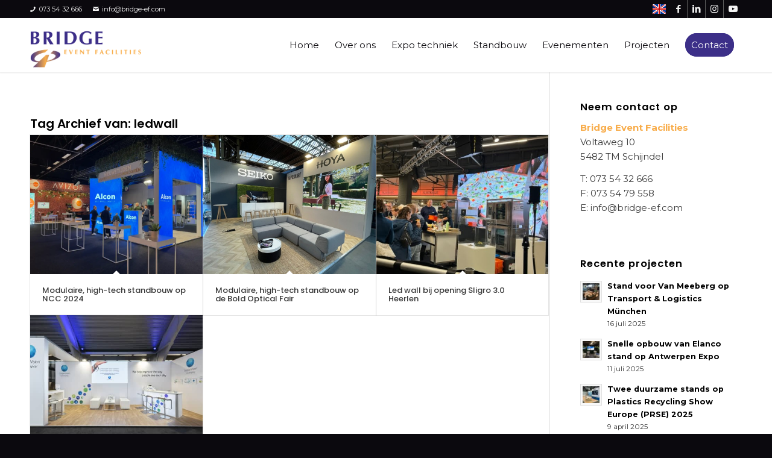

--- FILE ---
content_type: text/html; charset=UTF-8
request_url: https://www.bridge-ef.com/tag/ledwall/
body_size: 23094
content:
<!DOCTYPE html>
<html lang="nl-NL" class="html_stretched responsive av-preloader-disabled  html_header_top html_logo_left html_main_nav_header html_menu_right html_slim html_header_sticky html_header_shrinking_disabled html_header_topbar_active html_mobile_menu_tablet html_header_searchicon_disabled html_content_align_center html_header_unstick_top_disabled html_header_stretch_disabled html_minimal_header html_minimal_header_shadow html_av-submenu-hidden html_av-submenu-display-click html_av-overlay-side html_av-overlay-side-classic html_av-submenu-noclone html_entry_id_3528 av-cookies-no-cookie-consent av-no-preview av-default-lightbox html_text_menu_active av-mobile-menu-switch-default">
<head>
<meta charset="UTF-8" />


<!-- mobile setting -->
<meta name="viewport" content="width=device-width, initial-scale=1">

<!-- Scripts/CSS and wp_head hook -->
<meta name='robots' content='index, follow, max-image-preview:large, max-snippet:-1, max-video-preview:-1' />

	<!-- This site is optimized with the Yoast SEO plugin v26.8 - https://yoast.com/product/yoast-seo-wordpress/ -->
	<title>ledwall Archieven - Bridge Event Facilities</title>
	<link rel="canonical" href="https://www.bridge-ef.com/tag/ledwall/" />
	<meta property="og:locale" content="nl_NL" />
	<meta property="og:type" content="article" />
	<meta property="og:title" content="ledwall Archieven - Bridge Event Facilities" />
	<meta property="og:url" content="https://www.bridge-ef.com/tag/ledwall/" />
	<meta property="og:site_name" content="Bridge Event Facilities" />
	<meta name="twitter:card" content="summary_large_image" />
	<script type="application/ld+json" class="yoast-schema-graph">{"@context":"https://schema.org","@graph":[{"@type":"CollectionPage","@id":"https://www.bridge-ef.com/tag/ledwall/","url":"https://www.bridge-ef.com/tag/ledwall/","name":"ledwall Archieven - Bridge Event Facilities","isPartOf":{"@id":"https://www.bridge-ef.com/#website"},"primaryImageOfPage":{"@id":"https://www.bridge-ef.com/tag/ledwall/#primaryimage"},"image":{"@id":"https://www.bridge-ef.com/tag/ledwall/#primaryimage"},"thumbnailUrl":"https://www.bridge-ef.com/wp-content/uploads/2024/09/modulaire-standbouw-Bridge-Event-Facilities.webp","breadcrumb":{"@id":"https://www.bridge-ef.com/tag/ledwall/#breadcrumb"},"inLanguage":"nl-NL"},{"@type":"ImageObject","inLanguage":"nl-NL","@id":"https://www.bridge-ef.com/tag/ledwall/#primaryimage","url":"https://www.bridge-ef.com/wp-content/uploads/2024/09/modulaire-standbouw-Bridge-Event-Facilities.webp","contentUrl":"https://www.bridge-ef.com/wp-content/uploads/2024/09/modulaire-standbouw-Bridge-Event-Facilities.webp","width":1030,"height":773,"caption":"Hi-Techstand Alcon"},{"@type":"BreadcrumbList","@id":"https://www.bridge-ef.com/tag/ledwall/#breadcrumb","itemListElement":[{"@type":"ListItem","position":1,"name":"Home","item":"https://www.bridge-ef.com/"},{"@type":"ListItem","position":2,"name":"ledwall"}]},{"@type":"WebSite","@id":"https://www.bridge-ef.com/#website","url":"https://www.bridge-ef.com/","name":"Bridge Event Facilities","description":"","publisher":{"@id":"https://www.bridge-ef.com/#organization"},"potentialAction":[{"@type":"SearchAction","target":{"@type":"EntryPoint","urlTemplate":"https://www.bridge-ef.com/?s={search_term_string}"},"query-input":{"@type":"PropertyValueSpecification","valueRequired":true,"valueName":"search_term_string"}}],"inLanguage":"nl-NL"},{"@type":"Organization","@id":"https://www.bridge-ef.com/#organization","name":"Bridge Event Facilities","url":"https://www.bridge-ef.com/","logo":{"@type":"ImageObject","inLanguage":"nl-NL","@id":"https://www.bridge-ef.com/#/schema/logo/image/","url":"https://cdn.bridge-ef.com/wp-content/uploads/2020/09/bridge-event-facilities-logo.png","contentUrl":"https://cdn.bridge-ef.com/wp-content/uploads/2020/09/bridge-event-facilities-logo.png","width":450,"height":220,"caption":"Bridge Event Facilities"},"image":{"@id":"https://www.bridge-ef.com/#/schema/logo/image/"},"sameAs":["https://www.facebook.com/BridgeEventFacilities/","https://www.instagram.com/bridge_event_facilities/","https://www.linkedin.com/company/bridge-event-facilities","https://www.youtube.com/channel/UC7JaKkfYUsmPxRdu95bNJaQ"]}]}</script>
	<!-- / Yoast SEO plugin. -->


<link rel='dns-prefetch' href='//www.google.com' />
<link rel='dns-prefetch' href='//cdn.bridge-ef.com' />

<link href='https://cdn.bridge-ef.com' rel='preconnect' />
<style id='wp-img-auto-sizes-contain-inline-css' type='text/css'>
img:is([sizes=auto i],[sizes^="auto," i]){contain-intrinsic-size:3000px 1500px}
/*# sourceURL=wp-img-auto-sizes-contain-inline-css */
</style>
<link data-minify="1" rel='stylesheet' id='avia-grid-css' href='https://cdn.bridge-ef.com/wp-content/cache/min/1/wp-content/themes/enfold/css/grid.css?ver=1768998319' type='text/css' media='all' />
<link data-minify="1" rel='stylesheet' id='avia-base-css' href='https://cdn.bridge-ef.com/wp-content/cache/min/1/wp-content/themes/enfold/css/base.css?ver=1768998319' type='text/css' media='all' />
<link data-minify="1" rel='stylesheet' id='avia-layout-css' href='https://cdn.bridge-ef.com/wp-content/cache/background-css/1/cdn.bridge-ef.com/wp-content/cache/min/1/wp-content/themes/enfold/css/layout.css?ver=1768998319&wpr_t=1769024235' type='text/css' media='all' />
<link data-minify="1" rel='stylesheet' id='avia-module-audioplayer-css' href='https://cdn.bridge-ef.com/wp-content/cache/min/1/wp-content/themes/enfold/config-templatebuilder/avia-shortcodes/audio-player/audio-player.css?ver=1768998319' type='text/css' media='all' />
<link data-minify="1" rel='stylesheet' id='avia-module-blog-css' href='https://cdn.bridge-ef.com/wp-content/cache/min/1/wp-content/themes/enfold/config-templatebuilder/avia-shortcodes/blog/blog.css?ver=1768998319' type='text/css' media='all' />
<link data-minify="1" rel='stylesheet' id='avia-module-postslider-css' href='https://cdn.bridge-ef.com/wp-content/cache/min/1/wp-content/themes/enfold/config-templatebuilder/avia-shortcodes/postslider/postslider.css?ver=1768998319' type='text/css' media='all' />
<link data-minify="1" rel='stylesheet' id='avia-module-button-css' href='https://cdn.bridge-ef.com/wp-content/cache/min/1/wp-content/themes/enfold/config-templatebuilder/avia-shortcodes/buttons/buttons.css?ver=1768998319' type='text/css' media='all' />
<link data-minify="1" rel='stylesheet' id='avia-module-buttonrow-css' href='https://cdn.bridge-ef.com/wp-content/cache/min/1/wp-content/themes/enfold/config-templatebuilder/avia-shortcodes/buttonrow/buttonrow.css?ver=1768998319' type='text/css' media='all' />
<link data-minify="1" rel='stylesheet' id='avia-module-button-fullwidth-css' href='https://cdn.bridge-ef.com/wp-content/cache/min/1/wp-content/themes/enfold/config-templatebuilder/avia-shortcodes/buttons_fullwidth/buttons_fullwidth.css?ver=1768998319' type='text/css' media='all' />
<link data-minify="1" rel='stylesheet' id='avia-module-catalogue-css' href='https://cdn.bridge-ef.com/wp-content/cache/min/1/wp-content/themes/enfold/config-templatebuilder/avia-shortcodes/catalogue/catalogue.css?ver=1768998319' type='text/css' media='all' />
<link data-minify="1" rel='stylesheet' id='avia-module-comments-css' href='https://cdn.bridge-ef.com/wp-content/cache/min/1/wp-content/themes/enfold/config-templatebuilder/avia-shortcodes/comments/comments.css?ver=1768998319' type='text/css' media='all' />
<link data-minify="1" rel='stylesheet' id='avia-module-contact-css' href='https://cdn.bridge-ef.com/wp-content/cache/min/1/wp-content/themes/enfold/config-templatebuilder/avia-shortcodes/contact/contact.css?ver=1768998319' type='text/css' media='all' />
<link data-minify="1" rel='stylesheet' id='avia-module-slideshow-css' href='https://cdn.bridge-ef.com/wp-content/cache/min/1/wp-content/themes/enfold/config-templatebuilder/avia-shortcodes/slideshow/slideshow.css?ver=1768998319' type='text/css' media='all' />
<link data-minify="1" rel='stylesheet' id='avia-module-slideshow-contentpartner-css' href='https://cdn.bridge-ef.com/wp-content/cache/min/1/wp-content/themes/enfold/config-templatebuilder/avia-shortcodes/contentslider/contentslider.css?ver=1768998319' type='text/css' media='all' />
<link data-minify="1" rel='stylesheet' id='avia-module-countdown-css' href='https://cdn.bridge-ef.com/wp-content/cache/min/1/wp-content/themes/enfold/config-templatebuilder/avia-shortcodes/countdown/countdown.css?ver=1768998319' type='text/css' media='all' />
<link data-minify="1" rel='stylesheet' id='avia-module-dynamic-field-css' href='https://cdn.bridge-ef.com/wp-content/cache/min/1/wp-content/themes/enfold/config-templatebuilder/avia-shortcodes/dynamic_field/dynamic_field.css?ver=1768998319' type='text/css' media='all' />
<link data-minify="1" rel='stylesheet' id='avia-module-gallery-css' href='https://cdn.bridge-ef.com/wp-content/cache/min/1/wp-content/themes/enfold/config-templatebuilder/avia-shortcodes/gallery/gallery.css?ver=1768998319' type='text/css' media='all' />
<link data-minify="1" rel='stylesheet' id='avia-module-gallery-hor-css' href='https://cdn.bridge-ef.com/wp-content/cache/min/1/wp-content/themes/enfold/config-templatebuilder/avia-shortcodes/gallery_horizontal/gallery_horizontal.css?ver=1768998319' type='text/css' media='all' />
<link data-minify="1" rel='stylesheet' id='avia-module-maps-css' href='https://cdn.bridge-ef.com/wp-content/cache/min/1/wp-content/themes/enfold/config-templatebuilder/avia-shortcodes/google_maps/google_maps.css?ver=1768998319' type='text/css' media='all' />
<link data-minify="1" rel='stylesheet' id='avia-module-gridrow-css' href='https://cdn.bridge-ef.com/wp-content/cache/min/1/wp-content/themes/enfold/config-templatebuilder/avia-shortcodes/grid_row/grid_row.css?ver=1768998319' type='text/css' media='all' />
<link data-minify="1" rel='stylesheet' id='avia-module-heading-css' href='https://cdn.bridge-ef.com/wp-content/cache/min/1/wp-content/themes/enfold/config-templatebuilder/avia-shortcodes/heading/heading.css?ver=1768998319' type='text/css' media='all' />
<link data-minify="1" rel='stylesheet' id='avia-module-rotator-css' href='https://cdn.bridge-ef.com/wp-content/cache/min/1/wp-content/themes/enfold/config-templatebuilder/avia-shortcodes/headline_rotator/headline_rotator.css?ver=1768998319' type='text/css' media='all' />
<link data-minify="1" rel='stylesheet' id='avia-module-hr-css' href='https://cdn.bridge-ef.com/wp-content/cache/min/1/wp-content/themes/enfold/config-templatebuilder/avia-shortcodes/hr/hr.css?ver=1768998319' type='text/css' media='all' />
<link data-minify="1" rel='stylesheet' id='avia-module-icon-css' href='https://cdn.bridge-ef.com/wp-content/cache/min/1/wp-content/themes/enfold/config-templatebuilder/avia-shortcodes/icon/icon.css?ver=1768998319' type='text/css' media='all' />
<link data-minify="1" rel='stylesheet' id='avia-module-icon-circles-css' href='https://cdn.bridge-ef.com/wp-content/cache/min/1/wp-content/themes/enfold/config-templatebuilder/avia-shortcodes/icon_circles/icon_circles.css?ver=1768998319' type='text/css' media='all' />
<link data-minify="1" rel='stylesheet' id='avia-module-iconbox-css' href='https://cdn.bridge-ef.com/wp-content/cache/min/1/wp-content/themes/enfold/config-templatebuilder/avia-shortcodes/iconbox/iconbox.css?ver=1768998319' type='text/css' media='all' />
<link data-minify="1" rel='stylesheet' id='avia-module-icongrid-css' href='https://cdn.bridge-ef.com/wp-content/cache/min/1/wp-content/themes/enfold/config-templatebuilder/avia-shortcodes/icongrid/icongrid.css?ver=1768998319' type='text/css' media='all' />
<link data-minify="1" rel='stylesheet' id='avia-module-iconlist-css' href='https://cdn.bridge-ef.com/wp-content/cache/min/1/wp-content/themes/enfold/config-templatebuilder/avia-shortcodes/iconlist/iconlist.css?ver=1768998319' type='text/css' media='all' />
<link data-minify="1" rel='stylesheet' id='avia-module-image-css' href='https://cdn.bridge-ef.com/wp-content/cache/min/1/wp-content/themes/enfold/config-templatebuilder/avia-shortcodes/image/image.css?ver=1768998319' type='text/css' media='all' />
<link data-minify="1" rel='stylesheet' id='avia-module-image-diff-css' href='https://cdn.bridge-ef.com/wp-content/cache/min/1/wp-content/themes/enfold/config-templatebuilder/avia-shortcodes/image_diff/image_diff.css?ver=1768998319' type='text/css' media='all' />
<link data-minify="1" rel='stylesheet' id='avia-module-hotspot-css' href='https://cdn.bridge-ef.com/wp-content/cache/min/1/wp-content/themes/enfold/config-templatebuilder/avia-shortcodes/image_hotspots/image_hotspots.css?ver=1768998319' type='text/css' media='all' />
<link data-minify="1" rel='stylesheet' id='avia-module-sc-lottie-animation-css' href='https://cdn.bridge-ef.com/wp-content/cache/min/1/wp-content/themes/enfold/config-templatebuilder/avia-shortcodes/lottie_animation/lottie_animation.css?ver=1768998319' type='text/css' media='all' />
<link data-minify="1" rel='stylesheet' id='avia-module-magazine-css' href='https://cdn.bridge-ef.com/wp-content/cache/min/1/wp-content/themes/enfold/config-templatebuilder/avia-shortcodes/magazine/magazine.css?ver=1768998319' type='text/css' media='all' />
<link data-minify="1" rel='stylesheet' id='avia-module-masonry-css' href='https://cdn.bridge-ef.com/wp-content/cache/min/1/wp-content/themes/enfold/config-templatebuilder/avia-shortcodes/masonry_entries/masonry_entries.css?ver=1768998319' type='text/css' media='all' />
<link data-minify="1" rel='stylesheet' id='avia-siteloader-css' href='https://cdn.bridge-ef.com/wp-content/cache/min/1/wp-content/themes/enfold/css/avia-snippet-site-preloader.css?ver=1768998319' type='text/css' media='all' />
<link data-minify="1" rel='stylesheet' id='avia-module-menu-css' href='https://cdn.bridge-ef.com/wp-content/cache/min/1/wp-content/themes/enfold/config-templatebuilder/avia-shortcodes/menu/menu.css?ver=1768998319' type='text/css' media='all' />
<link data-minify="1" rel='stylesheet' id='avia-module-notification-css' href='https://cdn.bridge-ef.com/wp-content/cache/min/1/wp-content/themes/enfold/config-templatebuilder/avia-shortcodes/notification/notification.css?ver=1768998319' type='text/css' media='all' />
<link data-minify="1" rel='stylesheet' id='avia-module-numbers-css' href='https://cdn.bridge-ef.com/wp-content/cache/min/1/wp-content/themes/enfold/config-templatebuilder/avia-shortcodes/numbers/numbers.css?ver=1768998319' type='text/css' media='all' />
<link data-minify="1" rel='stylesheet' id='avia-module-portfolio-css' href='https://cdn.bridge-ef.com/wp-content/cache/min/1/wp-content/themes/enfold/config-templatebuilder/avia-shortcodes/portfolio/portfolio.css?ver=1768998319' type='text/css' media='all' />
<link data-minify="1" rel='stylesheet' id='avia-module-post-metadata-css' href='https://cdn.bridge-ef.com/wp-content/cache/min/1/wp-content/themes/enfold/config-templatebuilder/avia-shortcodes/post_metadata/post_metadata.css?ver=1768998319' type='text/css' media='all' />
<link data-minify="1" rel='stylesheet' id='avia-module-progress-bar-css' href='https://cdn.bridge-ef.com/wp-content/cache/min/1/wp-content/themes/enfold/config-templatebuilder/avia-shortcodes/progressbar/progressbar.css?ver=1768998319' type='text/css' media='all' />
<link data-minify="1" rel='stylesheet' id='avia-module-promobox-css' href='https://cdn.bridge-ef.com/wp-content/cache/min/1/wp-content/themes/enfold/config-templatebuilder/avia-shortcodes/promobox/promobox.css?ver=1768998319' type='text/css' media='all' />
<link data-minify="1" rel='stylesheet' id='avia-sc-search-css' href='https://cdn.bridge-ef.com/wp-content/cache/min/1/wp-content/themes/enfold/config-templatebuilder/avia-shortcodes/search/search.css?ver=1768998319' type='text/css' media='all' />
<link data-minify="1" rel='stylesheet' id='avia-module-slideshow-accordion-css' href='https://cdn.bridge-ef.com/wp-content/cache/min/1/wp-content/themes/enfold/config-templatebuilder/avia-shortcodes/slideshow_accordion/slideshow_accordion.css?ver=1768998319' type='text/css' media='all' />
<link data-minify="1" rel='stylesheet' id='avia-module-slideshow-feature-image-css' href='https://cdn.bridge-ef.com/wp-content/cache/min/1/wp-content/themes/enfold/config-templatebuilder/avia-shortcodes/slideshow_feature_image/slideshow_feature_image.css?ver=1768998319' type='text/css' media='all' />
<link data-minify="1" rel='stylesheet' id='avia-module-slideshow-fullsize-css' href='https://cdn.bridge-ef.com/wp-content/cache/min/1/wp-content/themes/enfold/config-templatebuilder/avia-shortcodes/slideshow_fullsize/slideshow_fullsize.css?ver=1768998319' type='text/css' media='all' />
<link data-minify="1" rel='stylesheet' id='avia-module-slideshow-fullscreen-css' href='https://cdn.bridge-ef.com/wp-content/cache/min/1/wp-content/themes/enfold/config-templatebuilder/avia-shortcodes/slideshow_fullscreen/slideshow_fullscreen.css?ver=1768998319' type='text/css' media='all' />
<link data-minify="1" rel='stylesheet' id='avia-module-social-css' href='https://cdn.bridge-ef.com/wp-content/cache/min/1/wp-content/themes/enfold/config-templatebuilder/avia-shortcodes/social_share/social_share.css?ver=1768998319' type='text/css' media='all' />
<link data-minify="1" rel='stylesheet' id='avia-module-tabsection-css' href='https://cdn.bridge-ef.com/wp-content/cache/min/1/wp-content/themes/enfold/config-templatebuilder/avia-shortcodes/tab_section/tab_section.css?ver=1768998319' type='text/css' media='all' />
<link data-minify="1" rel='stylesheet' id='avia-module-table-css' href='https://cdn.bridge-ef.com/wp-content/cache/min/1/wp-content/themes/enfold/config-templatebuilder/avia-shortcodes/table/table.css?ver=1768998319' type='text/css' media='all' />
<link data-minify="1" rel='stylesheet' id='avia-module-tabs-css' href='https://cdn.bridge-ef.com/wp-content/cache/min/1/wp-content/themes/enfold/config-templatebuilder/avia-shortcodes/tabs/tabs.css?ver=1768998319' type='text/css' media='all' />
<link data-minify="1" rel='stylesheet' id='avia-module-team-css' href='https://cdn.bridge-ef.com/wp-content/cache/min/1/wp-content/themes/enfold/config-templatebuilder/avia-shortcodes/team/team.css?ver=1768998319' type='text/css' media='all' />
<link data-minify="1" rel='stylesheet' id='avia-module-testimonials-css' href='https://cdn.bridge-ef.com/wp-content/cache/min/1/wp-content/themes/enfold/config-templatebuilder/avia-shortcodes/testimonials/testimonials.css?ver=1768998319' type='text/css' media='all' />
<link data-minify="1" rel='stylesheet' id='avia-module-timeline-css' href='https://cdn.bridge-ef.com/wp-content/cache/min/1/wp-content/themes/enfold/config-templatebuilder/avia-shortcodes/timeline/timeline.css?ver=1768998319' type='text/css' media='all' />
<link data-minify="1" rel='stylesheet' id='avia-module-toggles-css' href='https://cdn.bridge-ef.com/wp-content/cache/min/1/wp-content/themes/enfold/config-templatebuilder/avia-shortcodes/toggles/toggles.css?ver=1768998319' type='text/css' media='all' />
<link data-minify="1" rel='stylesheet' id='avia-module-video-css' href='https://cdn.bridge-ef.com/wp-content/cache/min/1/wp-content/themes/enfold/config-templatebuilder/avia-shortcodes/video/video.css?ver=1768998319' type='text/css' media='all' />
<style id='wp-block-library-inline-css' type='text/css'>
:root{--wp-block-synced-color:#7a00df;--wp-block-synced-color--rgb:122,0,223;--wp-bound-block-color:var(--wp-block-synced-color);--wp-editor-canvas-background:#ddd;--wp-admin-theme-color:#007cba;--wp-admin-theme-color--rgb:0,124,186;--wp-admin-theme-color-darker-10:#006ba1;--wp-admin-theme-color-darker-10--rgb:0,107,160.5;--wp-admin-theme-color-darker-20:#005a87;--wp-admin-theme-color-darker-20--rgb:0,90,135;--wp-admin-border-width-focus:2px}@media (min-resolution:192dpi){:root{--wp-admin-border-width-focus:1.5px}}.wp-element-button{cursor:pointer}:root .has-very-light-gray-background-color{background-color:#eee}:root .has-very-dark-gray-background-color{background-color:#313131}:root .has-very-light-gray-color{color:#eee}:root .has-very-dark-gray-color{color:#313131}:root .has-vivid-green-cyan-to-vivid-cyan-blue-gradient-background{background:linear-gradient(135deg,#00d084,#0693e3)}:root .has-purple-crush-gradient-background{background:linear-gradient(135deg,#34e2e4,#4721fb 50%,#ab1dfe)}:root .has-hazy-dawn-gradient-background{background:linear-gradient(135deg,#faaca8,#dad0ec)}:root .has-subdued-olive-gradient-background{background:linear-gradient(135deg,#fafae1,#67a671)}:root .has-atomic-cream-gradient-background{background:linear-gradient(135deg,#fdd79a,#004a59)}:root .has-nightshade-gradient-background{background:linear-gradient(135deg,#330968,#31cdcf)}:root .has-midnight-gradient-background{background:linear-gradient(135deg,#020381,#2874fc)}:root{--wp--preset--font-size--normal:16px;--wp--preset--font-size--huge:42px}.has-regular-font-size{font-size:1em}.has-larger-font-size{font-size:2.625em}.has-normal-font-size{font-size:var(--wp--preset--font-size--normal)}.has-huge-font-size{font-size:var(--wp--preset--font-size--huge)}.has-text-align-center{text-align:center}.has-text-align-left{text-align:left}.has-text-align-right{text-align:right}.has-fit-text{white-space:nowrap!important}#end-resizable-editor-section{display:none}.aligncenter{clear:both}.items-justified-left{justify-content:flex-start}.items-justified-center{justify-content:center}.items-justified-right{justify-content:flex-end}.items-justified-space-between{justify-content:space-between}.screen-reader-text{border:0;clip-path:inset(50%);height:1px;margin:-1px;overflow:hidden;padding:0;position:absolute;width:1px;word-wrap:normal!important}.screen-reader-text:focus{background-color:#ddd;clip-path:none;color:#444;display:block;font-size:1em;height:auto;left:5px;line-height:normal;padding:15px 23px 14px;text-decoration:none;top:5px;width:auto;z-index:100000}html :where(.has-border-color){border-style:solid}html :where([style*=border-top-color]){border-top-style:solid}html :where([style*=border-right-color]){border-right-style:solid}html :where([style*=border-bottom-color]){border-bottom-style:solid}html :where([style*=border-left-color]){border-left-style:solid}html :where([style*=border-width]){border-style:solid}html :where([style*=border-top-width]){border-top-style:solid}html :where([style*=border-right-width]){border-right-style:solid}html :where([style*=border-bottom-width]){border-bottom-style:solid}html :where([style*=border-left-width]){border-left-style:solid}html :where(img[class*=wp-image-]){height:auto;max-width:100%}:where(figure){margin:0 0 1em}html :where(.is-position-sticky){--wp-admin--admin-bar--position-offset:var(--wp-admin--admin-bar--height,0px)}@media screen and (max-width:600px){html :where(.is-position-sticky){--wp-admin--admin-bar--position-offset:0px}}

/*# sourceURL=wp-block-library-inline-css */
</style><style id='global-styles-inline-css' type='text/css'>
:root{--wp--preset--aspect-ratio--square: 1;--wp--preset--aspect-ratio--4-3: 4/3;--wp--preset--aspect-ratio--3-4: 3/4;--wp--preset--aspect-ratio--3-2: 3/2;--wp--preset--aspect-ratio--2-3: 2/3;--wp--preset--aspect-ratio--16-9: 16/9;--wp--preset--aspect-ratio--9-16: 9/16;--wp--preset--color--black: #000000;--wp--preset--color--cyan-bluish-gray: #abb8c3;--wp--preset--color--white: #ffffff;--wp--preset--color--pale-pink: #f78da7;--wp--preset--color--vivid-red: #cf2e2e;--wp--preset--color--luminous-vivid-orange: #ff6900;--wp--preset--color--luminous-vivid-amber: #fcb900;--wp--preset--color--light-green-cyan: #7bdcb5;--wp--preset--color--vivid-green-cyan: #00d084;--wp--preset--color--pale-cyan-blue: #8ed1fc;--wp--preset--color--vivid-cyan-blue: #0693e3;--wp--preset--color--vivid-purple: #9b51e0;--wp--preset--color--metallic-red: #b02b2c;--wp--preset--color--maximum-yellow-red: #edae44;--wp--preset--color--yellow-sun: #eeee22;--wp--preset--color--palm-leaf: #83a846;--wp--preset--color--aero: #7bb0e7;--wp--preset--color--old-lavender: #745f7e;--wp--preset--color--steel-teal: #5f8789;--wp--preset--color--raspberry-pink: #d65799;--wp--preset--color--medium-turquoise: #4ecac2;--wp--preset--gradient--vivid-cyan-blue-to-vivid-purple: linear-gradient(135deg,rgb(6,147,227) 0%,rgb(155,81,224) 100%);--wp--preset--gradient--light-green-cyan-to-vivid-green-cyan: linear-gradient(135deg,rgb(122,220,180) 0%,rgb(0,208,130) 100%);--wp--preset--gradient--luminous-vivid-amber-to-luminous-vivid-orange: linear-gradient(135deg,rgb(252,185,0) 0%,rgb(255,105,0) 100%);--wp--preset--gradient--luminous-vivid-orange-to-vivid-red: linear-gradient(135deg,rgb(255,105,0) 0%,rgb(207,46,46) 100%);--wp--preset--gradient--very-light-gray-to-cyan-bluish-gray: linear-gradient(135deg,rgb(238,238,238) 0%,rgb(169,184,195) 100%);--wp--preset--gradient--cool-to-warm-spectrum: linear-gradient(135deg,rgb(74,234,220) 0%,rgb(151,120,209) 20%,rgb(207,42,186) 40%,rgb(238,44,130) 60%,rgb(251,105,98) 80%,rgb(254,248,76) 100%);--wp--preset--gradient--blush-light-purple: linear-gradient(135deg,rgb(255,206,236) 0%,rgb(152,150,240) 100%);--wp--preset--gradient--blush-bordeaux: linear-gradient(135deg,rgb(254,205,165) 0%,rgb(254,45,45) 50%,rgb(107,0,62) 100%);--wp--preset--gradient--luminous-dusk: linear-gradient(135deg,rgb(255,203,112) 0%,rgb(199,81,192) 50%,rgb(65,88,208) 100%);--wp--preset--gradient--pale-ocean: linear-gradient(135deg,rgb(255,245,203) 0%,rgb(182,227,212) 50%,rgb(51,167,181) 100%);--wp--preset--gradient--electric-grass: linear-gradient(135deg,rgb(202,248,128) 0%,rgb(113,206,126) 100%);--wp--preset--gradient--midnight: linear-gradient(135deg,rgb(2,3,129) 0%,rgb(40,116,252) 100%);--wp--preset--font-size--small: 1rem;--wp--preset--font-size--medium: 1.125rem;--wp--preset--font-size--large: 1.75rem;--wp--preset--font-size--x-large: clamp(1.75rem, 3vw, 2.25rem);--wp--preset--spacing--20: 0.44rem;--wp--preset--spacing--30: 0.67rem;--wp--preset--spacing--40: 1rem;--wp--preset--spacing--50: 1.5rem;--wp--preset--spacing--60: 2.25rem;--wp--preset--spacing--70: 3.38rem;--wp--preset--spacing--80: 5.06rem;--wp--preset--shadow--natural: 6px 6px 9px rgba(0, 0, 0, 0.2);--wp--preset--shadow--deep: 12px 12px 50px rgba(0, 0, 0, 0.4);--wp--preset--shadow--sharp: 6px 6px 0px rgba(0, 0, 0, 0.2);--wp--preset--shadow--outlined: 6px 6px 0px -3px rgb(255, 255, 255), 6px 6px rgb(0, 0, 0);--wp--preset--shadow--crisp: 6px 6px 0px rgb(0, 0, 0);}.has-black-color{color: var(--wp--preset--color--black) !important;}.has-cyan-bluish-gray-color{color: var(--wp--preset--color--cyan-bluish-gray) !important;}.has-white-color{color: var(--wp--preset--color--white) !important;}.has-pale-pink-color{color: var(--wp--preset--color--pale-pink) !important;}.has-vivid-red-color{color: var(--wp--preset--color--vivid-red) !important;}.has-luminous-vivid-orange-color{color: var(--wp--preset--color--luminous-vivid-orange) !important;}.has-luminous-vivid-amber-color{color: var(--wp--preset--color--luminous-vivid-amber) !important;}.has-light-green-cyan-color{color: var(--wp--preset--color--light-green-cyan) !important;}.has-vivid-green-cyan-color{color: var(--wp--preset--color--vivid-green-cyan) !important;}.has-pale-cyan-blue-color{color: var(--wp--preset--color--pale-cyan-blue) !important;}.has-vivid-cyan-blue-color{color: var(--wp--preset--color--vivid-cyan-blue) !important;}.has-vivid-purple-color{color: var(--wp--preset--color--vivid-purple) !important;}.has-metallic-red-color{color: var(--wp--preset--color--metallic-red) !important;}.has-maximum-yellow-red-color{color: var(--wp--preset--color--maximum-yellow-red) !important;}.has-yellow-sun-color{color: var(--wp--preset--color--yellow-sun) !important;}.has-palm-leaf-color{color: var(--wp--preset--color--palm-leaf) !important;}.has-aero-color{color: var(--wp--preset--color--aero) !important;}.has-old-lavender-color{color: var(--wp--preset--color--old-lavender) !important;}.has-steel-teal-color{color: var(--wp--preset--color--steel-teal) !important;}.has-raspberry-pink-color{color: var(--wp--preset--color--raspberry-pink) !important;}.has-medium-turquoise-color{color: var(--wp--preset--color--medium-turquoise) !important;}.has-black-background-color{background-color: var(--wp--preset--color--black) !important;}.has-cyan-bluish-gray-background-color{background-color: var(--wp--preset--color--cyan-bluish-gray) !important;}.has-white-background-color{background-color: var(--wp--preset--color--white) !important;}.has-pale-pink-background-color{background-color: var(--wp--preset--color--pale-pink) !important;}.has-vivid-red-background-color{background-color: var(--wp--preset--color--vivid-red) !important;}.has-luminous-vivid-orange-background-color{background-color: var(--wp--preset--color--luminous-vivid-orange) !important;}.has-luminous-vivid-amber-background-color{background-color: var(--wp--preset--color--luminous-vivid-amber) !important;}.has-light-green-cyan-background-color{background-color: var(--wp--preset--color--light-green-cyan) !important;}.has-vivid-green-cyan-background-color{background-color: var(--wp--preset--color--vivid-green-cyan) !important;}.has-pale-cyan-blue-background-color{background-color: var(--wp--preset--color--pale-cyan-blue) !important;}.has-vivid-cyan-blue-background-color{background-color: var(--wp--preset--color--vivid-cyan-blue) !important;}.has-vivid-purple-background-color{background-color: var(--wp--preset--color--vivid-purple) !important;}.has-metallic-red-background-color{background-color: var(--wp--preset--color--metallic-red) !important;}.has-maximum-yellow-red-background-color{background-color: var(--wp--preset--color--maximum-yellow-red) !important;}.has-yellow-sun-background-color{background-color: var(--wp--preset--color--yellow-sun) !important;}.has-palm-leaf-background-color{background-color: var(--wp--preset--color--palm-leaf) !important;}.has-aero-background-color{background-color: var(--wp--preset--color--aero) !important;}.has-old-lavender-background-color{background-color: var(--wp--preset--color--old-lavender) !important;}.has-steel-teal-background-color{background-color: var(--wp--preset--color--steel-teal) !important;}.has-raspberry-pink-background-color{background-color: var(--wp--preset--color--raspberry-pink) !important;}.has-medium-turquoise-background-color{background-color: var(--wp--preset--color--medium-turquoise) !important;}.has-black-border-color{border-color: var(--wp--preset--color--black) !important;}.has-cyan-bluish-gray-border-color{border-color: var(--wp--preset--color--cyan-bluish-gray) !important;}.has-white-border-color{border-color: var(--wp--preset--color--white) !important;}.has-pale-pink-border-color{border-color: var(--wp--preset--color--pale-pink) !important;}.has-vivid-red-border-color{border-color: var(--wp--preset--color--vivid-red) !important;}.has-luminous-vivid-orange-border-color{border-color: var(--wp--preset--color--luminous-vivid-orange) !important;}.has-luminous-vivid-amber-border-color{border-color: var(--wp--preset--color--luminous-vivid-amber) !important;}.has-light-green-cyan-border-color{border-color: var(--wp--preset--color--light-green-cyan) !important;}.has-vivid-green-cyan-border-color{border-color: var(--wp--preset--color--vivid-green-cyan) !important;}.has-pale-cyan-blue-border-color{border-color: var(--wp--preset--color--pale-cyan-blue) !important;}.has-vivid-cyan-blue-border-color{border-color: var(--wp--preset--color--vivid-cyan-blue) !important;}.has-vivid-purple-border-color{border-color: var(--wp--preset--color--vivid-purple) !important;}.has-metallic-red-border-color{border-color: var(--wp--preset--color--metallic-red) !important;}.has-maximum-yellow-red-border-color{border-color: var(--wp--preset--color--maximum-yellow-red) !important;}.has-yellow-sun-border-color{border-color: var(--wp--preset--color--yellow-sun) !important;}.has-palm-leaf-border-color{border-color: var(--wp--preset--color--palm-leaf) !important;}.has-aero-border-color{border-color: var(--wp--preset--color--aero) !important;}.has-old-lavender-border-color{border-color: var(--wp--preset--color--old-lavender) !important;}.has-steel-teal-border-color{border-color: var(--wp--preset--color--steel-teal) !important;}.has-raspberry-pink-border-color{border-color: var(--wp--preset--color--raspberry-pink) !important;}.has-medium-turquoise-border-color{border-color: var(--wp--preset--color--medium-turquoise) !important;}.has-vivid-cyan-blue-to-vivid-purple-gradient-background{background: var(--wp--preset--gradient--vivid-cyan-blue-to-vivid-purple) !important;}.has-light-green-cyan-to-vivid-green-cyan-gradient-background{background: var(--wp--preset--gradient--light-green-cyan-to-vivid-green-cyan) !important;}.has-luminous-vivid-amber-to-luminous-vivid-orange-gradient-background{background: var(--wp--preset--gradient--luminous-vivid-amber-to-luminous-vivid-orange) !important;}.has-luminous-vivid-orange-to-vivid-red-gradient-background{background: var(--wp--preset--gradient--luminous-vivid-orange-to-vivid-red) !important;}.has-very-light-gray-to-cyan-bluish-gray-gradient-background{background: var(--wp--preset--gradient--very-light-gray-to-cyan-bluish-gray) !important;}.has-cool-to-warm-spectrum-gradient-background{background: var(--wp--preset--gradient--cool-to-warm-spectrum) !important;}.has-blush-light-purple-gradient-background{background: var(--wp--preset--gradient--blush-light-purple) !important;}.has-blush-bordeaux-gradient-background{background: var(--wp--preset--gradient--blush-bordeaux) !important;}.has-luminous-dusk-gradient-background{background: var(--wp--preset--gradient--luminous-dusk) !important;}.has-pale-ocean-gradient-background{background: var(--wp--preset--gradient--pale-ocean) !important;}.has-electric-grass-gradient-background{background: var(--wp--preset--gradient--electric-grass) !important;}.has-midnight-gradient-background{background: var(--wp--preset--gradient--midnight) !important;}.has-small-font-size{font-size: var(--wp--preset--font-size--small) !important;}.has-medium-font-size{font-size: var(--wp--preset--font-size--medium) !important;}.has-large-font-size{font-size: var(--wp--preset--font-size--large) !important;}.has-x-large-font-size{font-size: var(--wp--preset--font-size--x-large) !important;}
/*# sourceURL=global-styles-inline-css */
</style>

<link data-minify="1" rel='stylesheet' id='da_hm-modal-css' href='https://cdn.bridge-ef.com/wp-content/cache/min/1/wp-content/plugins/hreflang-manager/public/assets/css/locale-selector-display-styles/button-group/button-group.css?ver=1768998319' type='text/css' media='all' />
<link rel='stylesheet' id='da_hm-custom-css' href='https://cdn.bridge-ef.com/wp-content/uploads/dahm_uploads/custom.css?ver=1.48' type='text/css' media='all' />
<link data-minify="1" rel='stylesheet' id='avia-scs-css' href='https://cdn.bridge-ef.com/wp-content/cache/min/1/wp-content/themes/enfold/css/shortcodes.css?ver=1768998319' type='text/css' media='all' />
<link data-minify="1" rel='stylesheet' id='avia-fold-unfold-css' href='https://cdn.bridge-ef.com/wp-content/cache/min/1/wp-content/themes/enfold/css/avia-snippet-fold-unfold.css?ver=1768998319' type='text/css' media='all' />
<link rel='stylesheet' id='avia-popup-css-css' href='https://cdn.bridge-ef.com/wp-content/themes/enfold/js/aviapopup/magnific-popup.min.css?ver=7.1.3' type='text/css' media='screen' />
<link data-minify="1" rel='stylesheet' id='avia-lightbox-css' href='https://cdn.bridge-ef.com/wp-content/cache/min/1/wp-content/themes/enfold/css/avia-snippet-lightbox.css?ver=1768998319' type='text/css' media='screen' />
<link data-minify="1" rel='stylesheet' id='avia-widget-css-css' href='https://cdn.bridge-ef.com/wp-content/cache/background-css/1/cdn.bridge-ef.com/wp-content/cache/min/1/wp-content/themes/enfold/css/avia-snippet-widget.css?ver=1768998319&wpr_t=1769024235' type='text/css' media='screen' />
<link rel='stylesheet' id='mediaelement-css' href='https://cdn.bridge-ef.com/wp-content/cache/background-css/1/cdn.bridge-ef.com/wp-includes/js/mediaelement/mediaelementplayer-legacy.min.css?ver=4.2.17&wpr_t=1769024235' type='text/css' media='all' />
<link rel='stylesheet' id='wp-mediaelement-css' href='https://cdn.bridge-ef.com/wp-includes/js/mediaelement/wp-mediaelement.min.css?ver=6.9' type='text/css' media='all' />
<link data-minify="1" rel='stylesheet' id='avia-dynamic-css' href='https://cdn.bridge-ef.com/wp-content/cache/min/1/wp-content/uploads/dynamic_avia/enfold_child.css?ver=1768998319' type='text/css' media='all' />
<link data-minify="1" rel='stylesheet' id='avia-custom-css' href='https://cdn.bridge-ef.com/wp-content/cache/min/1/wp-content/themes/enfold/css/custom.css?ver=1768998319' type='text/css' media='all' />
<link rel='stylesheet' id='avia-style-css' href='https://cdn.bridge-ef.com/wp-content/themes/enfold-child/style.css?ver=7.1.3' type='text/css' media='all' />
<link data-minify="1" rel='stylesheet' id='master-css-css' href='https://cdn.bridge-ef.com/wp-content/cache/background-css/1/cdn.bridge-ef.com/wp-content/cache/min/1/wp-content/themes/enfold-child/css/master/master.css?ver=1768998319&wpr_t=1769024236' type='text/css' media='all' />
<link data-minify="1" rel='stylesheet' id='avia-gravity-css' href='https://cdn.bridge-ef.com/wp-content/cache/min/1/wp-content/themes/enfold/config-gravityforms/gravity-mod.css?ver=1768998319' type='text/css' media='screen' />
<link data-minify="1" rel='stylesheet' id='avia-single-post-3528-css' href='https://cdn.bridge-ef.com/wp-content/cache/min/1/wp-content/uploads/dynamic_avia/avia_posts_css/post-3528.css?ver=1769020584' type='text/css' media='all' />
<script type="text/javascript" src="https://cdn.bridge-ef.com/wp-includes/js/jquery/jquery.min.js?ver=3.7.1" id="jquery-core-js"></script>
<script data-minify="1" type="text/javascript" src="https://cdn.bridge-ef.com/wp-content/cache/min/1/wp-content/themes/enfold/js/avia-js.js?ver=1768998319" id="avia-js-js"></script>
<script data-minify="1" type="text/javascript" src="https://cdn.bridge-ef.com/wp-content/cache/min/1/wp-content/themes/enfold/js/avia-compat.js?ver=1768998319" id="avia-compat-js"></script>
<link rel="https://api.w.org/" href="https://www.bridge-ef.com/wp-json/" /><link rel="alternate" title="JSON" type="application/json" href="https://www.bridge-ef.com/wp-json/wp/v2/tags/28" />	<!-- Google Tag Manager -->
<script>(function(w,d,s,l,i){w[l]=w[l]||[];w[l].push({'gtm.start':
new Date().getTime(),event:'gtm.js'});var f=d.getElementsByTagName(s)[0],
j=d.createElement(s),dl=l!='dataLayer'?'&l='+l:'';j.async=true;j.src=
'https://www.googletagmanager.com/gtm.js?id='+i+dl;f.parentNode.insertBefore(j,f);
})(window,document,'script','dataLayer','GTM-5ZNQDTJ');</script>
<!-- End Google Tag Manager -->

<link rel="icon" href="https://cdn.bridge-ef.com/wp-content/uploads/2023/10/bridge-event-facilities-favicon.png" type="image/png">
<!--[if lt IE 9]><script src="https://www.bridge-ef.com/wp-content/themes/enfold/js/html5shiv.js"></script><![endif]--><link rel="profile" href="https://gmpg.org/xfn/11" />
<link rel="alternate" type="application/rss+xml" title="Bridge Event Facilities RSS2 Feed" href="https://www.bridge-ef.com/feed/" />
<link rel="pingback" href="https://www.bridge-ef.com/xmlrpc.php" />
<style type="text/css">
		@font-face {font-family: 'entypo-fontello-enfold'; font-weight: normal; font-style: normal; font-display: swap;
		src: url('https://cdn.bridge-ef.com/wp-content/themes/enfold/config-templatebuilder/avia-template-builder/assets/fonts/entypo-fontello-enfold/entypo-fontello-enfold.woff2') format('woff2'),
		url('https://cdn.bridge-ef.com/wp-content/themes/enfold/config-templatebuilder/avia-template-builder/assets/fonts/entypo-fontello-enfold/entypo-fontello-enfold.woff') format('woff'),
		url('https://cdn.bridge-ef.com/wp-content/themes/enfold/config-templatebuilder/avia-template-builder/assets/fonts/entypo-fontello-enfold/entypo-fontello-enfold.ttf') format('truetype'),
		url('https://cdn.bridge-ef.com/wp-content/themes/enfold/config-templatebuilder/avia-template-builder/assets/fonts/entypo-fontello-enfold/entypo-fontello-enfold.svg#entypo-fontello-enfold') format('svg'),
		url('https://cdn.bridge-ef.com/wp-content/themes/enfold/config-templatebuilder/avia-template-builder/assets/fonts/entypo-fontello-enfold/entypo-fontello-enfold.eot'),
		url('https://cdn.bridge-ef.com/wp-content/themes/enfold/config-templatebuilder/avia-template-builder/assets/fonts/entypo-fontello-enfold/entypo-fontello-enfold.eot?#iefix') format('embedded-opentype');
		}

		#top .avia-font-entypo-fontello-enfold, body .avia-font-entypo-fontello-enfold, html body [data-av_iconfont='entypo-fontello-enfold']:before{ font-family: 'entypo-fontello-enfold'; }
		
		@font-face {font-family: 'entypo-fontello'; font-weight: normal; font-style: normal; font-display: block;
		src: url('https://cdn.bridge-ef.com/wp-content/themes/enfold/config-templatebuilder/avia-template-builder/assets/fonts/entypo-fontello/entypo-fontello.woff2') format('woff2'),
		url('https://cdn.bridge-ef.com/wp-content/themes/enfold/config-templatebuilder/avia-template-builder/assets/fonts/entypo-fontello/entypo-fontello.woff') format('woff'),
		url('https://cdn.bridge-ef.com/wp-content/themes/enfold/config-templatebuilder/avia-template-builder/assets/fonts/entypo-fontello/entypo-fontello.ttf') format('truetype'),
		url('https://cdn.bridge-ef.com/wp-content/themes/enfold/config-templatebuilder/avia-template-builder/assets/fonts/entypo-fontello/entypo-fontello.svg#entypo-fontello') format('svg'),
		url('https://cdn.bridge-ef.com/wp-content/themes/enfold/config-templatebuilder/avia-template-builder/assets/fonts/entypo-fontello/entypo-fontello.eot'),
		url('https://cdn.bridge-ef.com/wp-content/themes/enfold/config-templatebuilder/avia-template-builder/assets/fonts/entypo-fontello/entypo-fontello.eot?#iefix') format('embedded-opentype');
		}

		#top .avia-font-entypo-fontello, body .avia-font-entypo-fontello, html body [data-av_iconfont='entypo-fontello']:before{ font-family: 'entypo-fontello'; }
		</style>

<!--
Debugging Info for Theme support: 

Theme: Enfold
Version: 7.1.3
Installed: enfold
AviaFramework Version: 5.6
AviaBuilder Version: 6.0
aviaElementManager Version: 1.0.1
- - - - - - - - - - -
ChildTheme: Enfold Child
ChildTheme Version: 1.0
ChildTheme Installed: enfold

- - - - - - - - - - -
ML:1G-PU:129-PLA:13
WP:6.9
Compress: CSS:disabled - JS:disabled
Updates: enabled - token has changed and not verified
PLAu:12
--><noscript><style id="rocket-lazyload-nojs-css">.rll-youtube-player, [data-lazy-src]{display:none !important;}</style></noscript>
<style id="wpr-lazyload-bg-container"></style><style id="wpr-lazyload-bg-exclusion"></style>
<noscript>
<style id="wpr-lazyload-bg-nostyle">.ajax_load_inner{--wpr-bg-b0d67532-4e94-4f6f-a3f5-49e4a78765ac: url('https://cdn.bridge-ef.com/wp-content/themes/enfold/images/layout/loading.gif');}.avia_fb_likebox .av_facebook_widget_imagebar{--wpr-bg-0514afab-fe94-4b0a-9725-2f0396ec7ac9: url('https://cdn.bridge-ef.com/wp-content/themes/enfold/images/layout/fake_facebook.jpg');}.mejs-overlay-button{--wpr-bg-abca4983-11d8-4302-940b-11cab27ba3be: url('https://cdn.bridge-ef.com/wp-includes/js/mediaelement/mejs-controls.svg');}.mejs-overlay-loading-bg-img{--wpr-bg-1c8e43a2-0957-4312-897a-d723e5f5693e: url('https://cdn.bridge-ef.com/wp-includes/js/mediaelement/mejs-controls.svg');}.mejs-button>button{--wpr-bg-3586e5af-415b-4b06-9c50-051ed20f0783: url('https://cdn.bridge-ef.com/wp-includes/js/mediaelement/mejs-controls.svg');}.kj-header .av-section-color-overlay{--wpr-bg-6f2e14c7-19a8-48ed-bd73-23da190f9536: url('https://cdn.bridge-ef.com/wp-content/uploads/2024/07/boog-overlay.svg');}.kj-fancy-bg-top{--wpr-bg-599a6700-c901-47e6-8cca-f31a99ac6c28: url('https://cdn.bridge-ef.com/wp-content/uploads/2024/08/beeldmerk-achtergrond-1.svg');}.kj-fancy-bg-bottom{--wpr-bg-0ddecaf7-6c0e-4520-baa1-4dd1ce52f6d2: url('https://cdn.bridge-ef.com/wp-content/uploads/2024/08/beeldmerk-achtergrond-onder.svg');}.kj-fancy-bg-top-spiegeld{--wpr-bg-4f2e6b50-6e7c-4085-8176-d855d4ca9756: url('https://cdn.bridge-ef.com/wp-content/uploads/2024/08/beeldmerk-achtergrond-spiegeld.svg');}.kj-fancy-bg-bottom-spiegeld{--wpr-bg-4258f337-76b5-4907-8924-458f0047bcfa: url('https://cdn.bridge-ef.com/wp-content/uploads/2024/08/beeldmerk-achtergrond-onder-spiegeld.svg');}.kj-opsomming li{--wpr-bg-97d8fe0d-ad16-4cee-9697-c060f4d4c9a9: url('https://cdn.bridge-ef.com/wp-content/uploads/2024/08/beeldmerk-wit.svg');}</style>
</noscript>
<script type="application/javascript">const rocket_pairs = [{"selector":".ajax_load_inner","style":".ajax_load_inner{--wpr-bg-b0d67532-4e94-4f6f-a3f5-49e4a78765ac: url('https:\/\/cdn.bridge-ef.com\/wp-content\/themes\/enfold\/images\/layout\/loading.gif');}","hash":"b0d67532-4e94-4f6f-a3f5-49e4a78765ac","url":"https:\/\/cdn.bridge-ef.com\/wp-content\/themes\/enfold\/images\/layout\/loading.gif"},{"selector":".avia_fb_likebox .av_facebook_widget_imagebar","style":".avia_fb_likebox .av_facebook_widget_imagebar{--wpr-bg-0514afab-fe94-4b0a-9725-2f0396ec7ac9: url('https:\/\/cdn.bridge-ef.com\/wp-content\/themes\/enfold\/images\/layout\/fake_facebook.jpg');}","hash":"0514afab-fe94-4b0a-9725-2f0396ec7ac9","url":"https:\/\/cdn.bridge-ef.com\/wp-content\/themes\/enfold\/images\/layout\/fake_facebook.jpg"},{"selector":".mejs-overlay-button","style":".mejs-overlay-button{--wpr-bg-abca4983-11d8-4302-940b-11cab27ba3be: url('https:\/\/cdn.bridge-ef.com\/wp-includes\/js\/mediaelement\/mejs-controls.svg');}","hash":"abca4983-11d8-4302-940b-11cab27ba3be","url":"https:\/\/cdn.bridge-ef.com\/wp-includes\/js\/mediaelement\/mejs-controls.svg"},{"selector":".mejs-overlay-loading-bg-img","style":".mejs-overlay-loading-bg-img{--wpr-bg-1c8e43a2-0957-4312-897a-d723e5f5693e: url('https:\/\/cdn.bridge-ef.com\/wp-includes\/js\/mediaelement\/mejs-controls.svg');}","hash":"1c8e43a2-0957-4312-897a-d723e5f5693e","url":"https:\/\/cdn.bridge-ef.com\/wp-includes\/js\/mediaelement\/mejs-controls.svg"},{"selector":".mejs-button>button","style":".mejs-button>button{--wpr-bg-3586e5af-415b-4b06-9c50-051ed20f0783: url('https:\/\/cdn.bridge-ef.com\/wp-includes\/js\/mediaelement\/mejs-controls.svg');}","hash":"3586e5af-415b-4b06-9c50-051ed20f0783","url":"https:\/\/cdn.bridge-ef.com\/wp-includes\/js\/mediaelement\/mejs-controls.svg"},{"selector":".kj-header .av-section-color-overlay","style":".kj-header .av-section-color-overlay{--wpr-bg-6f2e14c7-19a8-48ed-bd73-23da190f9536: url('https:\/\/cdn.bridge-ef.com\/wp-content\/uploads\/2024\/07\/boog-overlay.svg');}","hash":"6f2e14c7-19a8-48ed-bd73-23da190f9536","url":"https:\/\/cdn.bridge-ef.com\/wp-content\/uploads\/2024\/07\/boog-overlay.svg"},{"selector":".kj-fancy-bg-top","style":".kj-fancy-bg-top{--wpr-bg-599a6700-c901-47e6-8cca-f31a99ac6c28: url('https:\/\/cdn.bridge-ef.com\/wp-content\/uploads\/2024\/08\/beeldmerk-achtergrond-1.svg');}","hash":"599a6700-c901-47e6-8cca-f31a99ac6c28","url":"https:\/\/cdn.bridge-ef.com\/wp-content\/uploads\/2024\/08\/beeldmerk-achtergrond-1.svg"},{"selector":".kj-fancy-bg-bottom","style":".kj-fancy-bg-bottom{--wpr-bg-0ddecaf7-6c0e-4520-baa1-4dd1ce52f6d2: url('https:\/\/cdn.bridge-ef.com\/wp-content\/uploads\/2024\/08\/beeldmerk-achtergrond-onder.svg');}","hash":"0ddecaf7-6c0e-4520-baa1-4dd1ce52f6d2","url":"https:\/\/cdn.bridge-ef.com\/wp-content\/uploads\/2024\/08\/beeldmerk-achtergrond-onder.svg"},{"selector":".kj-fancy-bg-top-spiegeld","style":".kj-fancy-bg-top-spiegeld{--wpr-bg-4f2e6b50-6e7c-4085-8176-d855d4ca9756: url('https:\/\/cdn.bridge-ef.com\/wp-content\/uploads\/2024\/08\/beeldmerk-achtergrond-spiegeld.svg');}","hash":"4f2e6b50-6e7c-4085-8176-d855d4ca9756","url":"https:\/\/cdn.bridge-ef.com\/wp-content\/uploads\/2024\/08\/beeldmerk-achtergrond-spiegeld.svg"},{"selector":".kj-fancy-bg-bottom-spiegeld","style":".kj-fancy-bg-bottom-spiegeld{--wpr-bg-4258f337-76b5-4907-8924-458f0047bcfa: url('https:\/\/cdn.bridge-ef.com\/wp-content\/uploads\/2024\/08\/beeldmerk-achtergrond-onder-spiegeld.svg');}","hash":"4258f337-76b5-4907-8924-458f0047bcfa","url":"https:\/\/cdn.bridge-ef.com\/wp-content\/uploads\/2024\/08\/beeldmerk-achtergrond-onder-spiegeld.svg"},{"selector":".kj-opsomming li","style":".kj-opsomming li{--wpr-bg-97d8fe0d-ad16-4cee-9697-c060f4d4c9a9: url('https:\/\/cdn.bridge-ef.com\/wp-content\/uploads\/2024\/08\/beeldmerk-wit.svg');}","hash":"97d8fe0d-ad16-4cee-9697-c060f4d4c9a9","url":"https:\/\/cdn.bridge-ef.com\/wp-content\/uploads\/2024\/08\/beeldmerk-wit.svg"}]; const rocket_excluded_pairs = [];</script><meta name="generator" content="WP Rocket 3.20.3" data-wpr-features="wpr_lazyload_css_bg_img wpr_minify_js wpr_lazyload_images wpr_lazyload_iframes wpr_image_dimensions wpr_minify_css wpr_cdn wpr_preload_links wpr_host_fonts_locally wpr_desktop" /></head>

<body id="top" class="archive tag tag-ledwall tag-28 wp-theme-enfold wp-child-theme-enfold-child stretched rtl_columns av-curtain-numeric poppins montserrat  avia-responsive-images-support av-recaptcha-enabled av-google-badge-hide" itemscope="itemscope" itemtype="https://schema.org/WebPage" >

		<!-- Google Tag Manager (noscript) -->
	<noscript><iframe src="https://www.googletagmanager.com/ns.html?id=GTM-5ZNQDTJ" height="0" width="0" style="display:none;visibility:hidden"></iframe></noscript>
	<!-- End Google Tag Manager (noscript) -->
	
	<div id='wrap_all'>

	
<header id='header' class='all_colors header_color light_bg_color  av_header_top av_logo_left av_main_nav_header av_menu_right av_slim av_header_sticky av_header_shrinking_disabled av_header_stretch_disabled av_mobile_menu_tablet av_header_searchicon_disabled av_header_unstick_top_disabled av_minimal_header av_minimal_header_shadow av_bottom_nav_disabled  av_alternate_logo_active av_header_border_disabled' aria-label="Header" data-av_shrink_factor='50' role="banner" itemscope="itemscope" itemtype="https://schema.org/WPHeader" >

		<div id='header_meta' class='container_wrap container_wrap_meta  av_icon_active_right av_extra_header_active av_phone_active_left av_entry_id_3528'>

			      <div class='container'>
			      <ul class='noLightbox social_bookmarks icon_count_4'><li class='social_bookmarks_facebook av-social-link-facebook social_icon_1 avia_social_iconfont'><a  target="_blank" aria-label="Link naar Facebook" href='https://www.facebook.com/BridgeEventFacilities/' data-av_icon='' data-av_iconfont='entypo-fontello' title="Link naar Facebook" desc="Link naar Facebook" title='Link naar Facebook'><span class='avia_hidden_link_text'>Link naar Facebook</span></a></li><li class='social_bookmarks_linkedin av-social-link-linkedin social_icon_2 avia_social_iconfont'><a  target="_blank" aria-label="Link naar LinkedIn" href='https://www.linkedin.com/company/bridge-event-facilities' data-av_icon='' data-av_iconfont='entypo-fontello' title="Link naar LinkedIn" desc="Link naar LinkedIn" title='Link naar LinkedIn'><span class='avia_hidden_link_text'>Link naar LinkedIn</span></a></li><li class='social_bookmarks_instagram av-social-link-instagram social_icon_3 avia_social_iconfont'><a  target="_blank" aria-label="Link naar Instagram" href='https://www.instagram.com/bridge_event_facilities/' data-av_icon='' data-av_iconfont='entypo-fontello' title="Link naar Instagram" desc="Link naar Instagram" title='Link naar Instagram'><span class='avia_hidden_link_text'>Link naar Instagram</span></a></li><li class='social_bookmarks_youtube av-social-link-youtube social_icon_4 avia_social_iconfont'><a  target="_blank" aria-label="Link naar Youtube" href='https://www.youtube.com/channel/UC7JaKkfYUsmPxRdu95bNJaQ' data-av_icon='' data-av_iconfont='entypo-fontello' title="Link naar Youtube" desc="Link naar Youtube" title='Link naar Youtube'><span class='avia_hidden_link_text'>Link naar Youtube</span></a></li></ul><div class='phone-info '><div><a href="tel:0735432666"><span  class='av_font_icon av-av_font_icon-ed11bd1c0b2f9c850d38a3f58aa17b70 avia_animate_when_visible av-icon-style- avia-icon-pos-left avia-iconfont avia-font-entypo-fontello av-no-color avia-icon-animate'><span class='av-icon-char' data-av_icon='' data-av_iconfont='entypo-fontello' aria-hidden="true" ></span></span> 073 54 32 666</a> <a id="mail" href="mailto:info@bridge-ef.com"><span  class='av_font_icon av-av_font_icon-0da4224bd6bd924fb6f54649957c40b3 avia_animate_when_visible av-icon-style- avia-icon-pos-left avia-iconfont avia-font-entypo-fontello av-no-color avia-icon-animate'><span class='av-icon-char' data-av_icon='' data-av_iconfont='entypo-fontello' aria-hidden="true" ></span></span> info@bridge-ef.com</a></div></div>			      </div>
		</div>

		<div  id='header_main' class='container_wrap container_wrap_logo'>

        <div class='container av-logo-container'><div class='inner-container'><span class='logo avia-standard-logo'><a href='https://www.bridge-ef.com/' class='' aria-label='bridge-event-facilities-logo' title='bridge-event-facilities-logo'><img src="data:image/svg+xml,%3Csvg%20xmlns='http://www.w3.org/2000/svg'%20viewBox='0%200%20300%20100'%3E%3C/svg%3E" data-lazy-srcset="https://cdn.bridge-ef.com/wp-content/uploads/2020/09/bridge-event-facilities-logo.png 450w, https://cdn.bridge-ef.com/wp-content/uploads/2020/09/bridge-event-facilities-logo-300x147.png 300w" data-lazy-sizes="(max-width: 450px) 100vw, 450px" height="100" width="300" alt='Bridge Event Facilities' title='bridge-event-facilities-logo' data-lazy-src="https://cdn.bridge-ef.com/wp-content/uploads/2020/09/bridge-event-facilities-logo.png" /><noscript><img src="https://cdn.bridge-ef.com/wp-content/uploads/2020/09/bridge-event-facilities-logo.png" srcset="https://cdn.bridge-ef.com/wp-content/uploads/2020/09/bridge-event-facilities-logo.png 450w, https://cdn.bridge-ef.com/wp-content/uploads/2020/09/bridge-event-facilities-logo-300x147.png 300w" sizes="(max-width: 450px) 100vw, 450px" height="100" width="300" alt='Bridge Event Facilities' title='bridge-event-facilities-logo' /></noscript></a></span><nav class='main_menu' data-selectname='Selecteer een pagina'  role="navigation" itemscope="itemscope" itemtype="https://schema.org/SiteNavigationElement" ><div class="avia-menu av-main-nav-wrap"><ul role="menu" class="menu av-main-nav" id="avia-menu"><li role="menuitem" id="menu-item-23" class="menu-item menu-item-type-post_type menu-item-object-page menu-item-home menu-item-top-level menu-item-top-level-1"><a href="https://www.bridge-ef.com/" itemprop="url" tabindex="0"><span class="avia-bullet"></span><span class="avia-menu-text">Home</span><span class="avia-menu-fx"><span class="avia-arrow-wrap"><span class="avia-arrow"></span></span></span></a></li>
<li role="menuitem" id="menu-item-2910" class="menu-item menu-item-type-custom menu-item-object-custom menu-item-has-children menu-item-top-level menu-item-top-level-2"><a itemprop="url" tabindex="0"><span class="avia-bullet"></span><span class="avia-menu-text">Over ons</span><span class="avia-menu-fx"><span class="avia-arrow-wrap"><span class="avia-arrow"></span></span></span></a>


<ul class="sub-menu">
	<li role="menuitem" id="menu-item-340" class="menu-item menu-item-type-post_type menu-item-object-page"><a href="https://www.bridge-ef.com/over-ons/" itemprop="url" tabindex="0"><span class="avia-bullet"></span><span class="avia-menu-text">Over ons</span></a></li>
	<li role="menuitem" id="menu-item-3512" class="menu-item menu-item-type-custom menu-item-object-custom"><a target="_blank" href="https://vr.bridge-virtual-events.com/bridge_showroom_2024/" itemprop="url" tabindex="0"><span class="avia-bullet"></span><span class="avia-menu-text">Virtuele showroom</span></a></li>
	<li role="menuitem" id="menu-item-2562" class="menu-item menu-item-type-post_type menu-item-object-page"><a href="https://www.bridge-ef.com/vacatures/" itemprop="url" tabindex="0"><span class="avia-bullet"></span><span class="avia-menu-text">Vacatures</span></a></li>
	<li role="menuitem" id="menu-item-1632" class="menu-item menu-item-type-taxonomy menu-item-object-category"><a href="https://www.bridge-ef.com/category/blog/" itemprop="url" tabindex="0"><span class="avia-bullet"></span><span class="avia-menu-text">Blog</span></a></li>
</ul>
</li>
<li role="menuitem" id="menu-item-2911" class="menu-item menu-item-type-custom menu-item-object-custom menu-item-has-children menu-item-top-level menu-item-top-level-3"><a itemprop="url" tabindex="0"><span class="avia-bullet"></span><span class="avia-menu-text">Expo techniek</span><span class="avia-menu-fx"><span class="avia-arrow-wrap"><span class="avia-arrow"></span></span></span></a>


<ul class="sub-menu">
	<li role="menuitem" id="menu-item-928" class="menu-item menu-item-type-post_type menu-item-object-page"><a href="https://www.bridge-ef.com/expotechniek/" itemprop="url" tabindex="0"><span class="avia-bullet"></span><span class="avia-menu-text">Expotechniek</span></a></li>
	<li role="menuitem" id="menu-item-2614" class="menu-item menu-item-type-post_type menu-item-object-page"><a href="https://www.bridge-ef.com/expo-rigging/" itemprop="url" tabindex="0"><span class="avia-bullet"></span><span class="avia-menu-text">Expo-rigging</span></a></li>
	<li role="menuitem" id="menu-item-3341" class="menu-item menu-item-type-post_type menu-item-object-page"><a href="https://www.bridge-ef.com/led-wall-techniek/" itemprop="url" tabindex="0"><span class="avia-bullet"></span><span class="avia-menu-text">Led Wall techniek</span></a></li>
	<li role="menuitem" id="menu-item-3332" class="menu-item menu-item-type-post_type menu-item-object-page"><a href="https://www.bridge-ef.com/audiovisuele-techniek/" itemprop="url" tabindex="0"><span class="avia-bullet"></span><span class="avia-menu-text">AV techniek</span></a></li>
	<li role="menuitem" id="menu-item-3311" class="menu-item menu-item-type-post_type menu-item-object-page"><a href="https://www.bridge-ef.com/verlichting/" itemprop="url" tabindex="0"><span class="avia-bullet"></span><span class="avia-menu-text">Verlichting</span></a></li>
</ul>
</li>
<li role="menuitem" id="menu-item-107" class="menu-item menu-item-type-custom menu-item-object-custom menu-item-has-children menu-item-top-level menu-item-top-level-4"><a href="#" itemprop="url" tabindex="0"><span class="avia-bullet"></span><span class="avia-menu-text">Standbouw</span><span class="avia-menu-fx"><span class="avia-arrow-wrap"><span class="avia-arrow"></span></span></span></a>


<ul class="sub-menu">
	<li role="menuitem" id="menu-item-851" class="menu-item menu-item-type-post_type menu-item-object-page"><a href="https://www.bridge-ef.com/duurzame-standbouw/" itemprop="url" tabindex="0"><span class="avia-bullet"></span><span class="avia-menu-text">Duurzame standbouw</span></a></li>
	<li role="menuitem" id="menu-item-3310" class="menu-item menu-item-type-post_type menu-item-object-page"><a href="https://www.bridge-ef.com/modulaire-standbouw/" itemprop="url" tabindex="0"><span class="avia-bullet"></span><span class="avia-menu-text">Modulaire standbouw</span></a></li>
	<li role="menuitem" id="menu-item-825" class="menu-item menu-item-type-post_type menu-item-object-page"><a href="https://www.bridge-ef.com/verhuur/aluvision/" itemprop="url" tabindex="0"><span class="avia-bullet"></span><span class="avia-menu-text">Aluvision</span></a></li>
	<li role="menuitem" id="menu-item-3330" class="menu-item menu-item-type-post_type menu-item-object-page"><a href="https://www.bridge-ef.com/verhoogde-vloeren/" itemprop="url" tabindex="0"><span class="avia-bullet"></span><span class="avia-menu-text">Verhoogde vloeren</span></a></li>
	<li role="menuitem" id="menu-item-3513" class="menu-item menu-item-type-custom menu-item-object-custom"><a target="_blank" href="https://vr.bridge-virtual-events.com/bridge_showroom_2024/" itemprop="url" tabindex="0"><span class="avia-bullet"></span><span class="avia-menu-text">Virtuele showroom</span></a></li>
</ul>
</li>
<li role="menuitem" id="menu-item-108" class="menu-item menu-item-type-custom menu-item-object-custom menu-item-has-children menu-item-top-level menu-item-top-level-5"><a itemprop="url" tabindex="0"><span class="avia-bullet"></span><span class="avia-menu-text">Evenementen</span><span class="avia-menu-fx"><span class="avia-arrow-wrap"><span class="avia-arrow"></span></span></span></a>


<ul class="sub-menu">
	<li role="menuitem" id="menu-item-929" class="menu-item menu-item-type-post_type menu-item-object-page"><a href="https://www.bridge-ef.com/congressen-en-beurzen/" itemprop="url" tabindex="0"><span class="avia-bullet"></span><span class="avia-menu-text">Congressen en beurzen</span></a></li>
	<li role="menuitem" id="menu-item-883" class="menu-item menu-item-type-post_type menu-item-object-page"><a href="https://www.bridge-ef.com/zakelijke-evenementen/" itemprop="url" tabindex="0"><span class="avia-bullet"></span><span class="avia-menu-text">Zakelijke Evenementen</span></a></li>
	<li role="menuitem" id="menu-item-1005" class="menu-item menu-item-type-post_type menu-item-object-page"><a href="https://www.bridge-ef.com/virtual-reality-events/" itemprop="url" tabindex="0"><span class="avia-bullet"></span><span class="avia-menu-text">Virtual Reality Events</span></a></li>
</ul>
</li>
<li role="menuitem" id="menu-item-346" class="menu-item menu-item-type-post_type menu-item-object-page menu-item-top-level menu-item-top-level-6"><a href="https://www.bridge-ef.com/projecten/" itemprop="url" tabindex="0"><span class="avia-bullet"></span><span class="avia-menu-text">Projecten</span><span class="avia-menu-fx"><span class="avia-arrow-wrap"><span class="avia-arrow"></span></span></span></a></li>
<li role="menuitem" id="menu-item-22" class="menu-item menu-item-type-post_type menu-item-object-page av-menu-button av-menu-button-colored menu-item-top-level menu-item-top-level-7"><a href="https://www.bridge-ef.com/contact/" itemprop="url" tabindex="0"><span class="avia-bullet"></span><span class="avia-menu-text">Contact</span><span class="avia-menu-fx"><span class="avia-arrow-wrap"><span class="avia-arrow"></span></span></span></a></li>
<li class="av-burger-menu-main menu-item-avia-special " role="menuitem">
	        			<a href="#" aria-label="Menu" aria-hidden="false">
							<span class="av-hamburger av-hamburger--spin av-js-hamburger">
								<span class="av-hamburger-box">
						          <span class="av-hamburger-inner"></span>
						          <strong>Menu</strong>
								</span>
							</span>
							<span class="avia_hidden_link_text">Menu</span>
						</a>
	        		   </li></ul></div></nav>  <div class="kj-flag">

	  <div class="kj_menu_flag"><a href="https://www.bridge-ef.com/en/"><img width="24" height="24" src="data:image/svg+xml,%3Csvg%20xmlns='http://www.w3.org/2000/svg'%20viewBox='0%200%2024%2024'%3E%3C/svg%3E" alt="Engels" data-lazy-src="https://cdn.bridge-ef.com/wp-content/uploads/2024/12/english-language.png"><noscript><img width="24" height="24" src="https://cdn.bridge-ef.com/wp-content/uploads/2024/12/english-language.png" alt="Engels"></noscript></a></div>
  </div>
  </div> </div> 
		<!-- end container_wrap-->
		</div>
<div data-rocket-location-hash="a0499d3c0816532ba32f6b007babb01a" class="header_bg"></div>
<!-- end header -->
</header>

	<div id='main' class='all_colors' data-scroll-offset='88'>

	
		<div class='container_wrap container_wrap_first main_color sidebar_right'>

			<div class='container template-blog '>

				<main class='content av-content-small alpha units av-main-tag'  role="main" itemprop="mainContentOfPage" itemscope="itemscope" itemtype="https://schema.org/Blog" >

					<div class="category-term-description">
											</div>

					<h3 class='post-title tag-page-post-type-title '>Tag Archief van:  <span>ledwall</span></h3><div  class=' grid-sort-container isotope   no_margin-container with-title-container grid-total-even grid-col-3 grid-links-' data-portfolio-id='1'><div data-ajax-id='3528' class=' grid-entry flex_column isotope-item all_sort no_margin post-entry post-entry-3528 grid-entry-overview grid-loop-1 grid-parity-odd  standbouw_sort  av_one_third first default_av_fullwidth '><article class='main_color inner-entry'  itemscope="itemscope" itemtype="https://schema.org/CreativeWork" ><a href="https://www.bridge-ef.com/project/modulaire-high-tech-standbouw-op-ncc-2024/" title='Modulaire, high-tech standbouw op NCC 2024'  data-rel='grid-1' class='grid-image avia-hover-fx'> <img fetchpriority="high" width="495" height="400" src="data:image/svg+xml,%3Csvg%20xmlns='http://www.w3.org/2000/svg'%20viewBox='0%200%20495%20400'%3E%3C/svg%3E" class="wp-image-3287 avia-img-lazy-loading-not-3287 attachment-portfolio size-portfolio wp-post-image" alt="Modulaire standbouw met aluvision kadersystemen" decoding="async" data-lazy-srcset="https://cdn.bridge-ef.com/wp-content/uploads/2024/09/modulaire-standbouw-Bridge-Event-Facilities-495x400.webp 495w, https://cdn.bridge-ef.com/wp-content/uploads/2024/09/modulaire-standbouw-Bridge-Event-Facilities-845x684.webp 845w" data-lazy-sizes="(max-width: 495px) 100vw, 495px" data-lazy-src="https://cdn.bridge-ef.com/wp-content/uploads/2024/09/modulaire-standbouw-Bridge-Event-Facilities-495x400.webp" /><noscript><img fetchpriority="high" width="495" height="400" src="https://cdn.bridge-ef.com/wp-content/uploads/2024/09/modulaire-standbouw-Bridge-Event-Facilities-495x400.webp" class="wp-image-3287 avia-img-lazy-loading-not-3287 attachment-portfolio size-portfolio wp-post-image" alt="Modulaire standbouw met aluvision kadersystemen" decoding="async" srcset="https://cdn.bridge-ef.com/wp-content/uploads/2024/09/modulaire-standbouw-Bridge-Event-Facilities-495x400.webp 495w, https://cdn.bridge-ef.com/wp-content/uploads/2024/09/modulaire-standbouw-Bridge-Event-Facilities-845x684.webp 845w" sizes="(max-width: 495px) 100vw, 495px" /></noscript></a><div class='grid-content'><div class='avia-arrow'></div><header class="entry-content-header" aria-label="Portfolio: Modulaire, high-tech standbouw op NCC 2024"><h3 class='grid-entry-title entry-title '  itemprop="headline" ><a href='https://www.bridge-ef.com/project/modulaire-high-tech-standbouw-op-ncc-2024/' title='Modulaire, high-tech standbouw op NCC 2024'>Modulaire, high-tech standbouw op NCC 2024</a></h3></header></div><footer class="entry-footer"></footer></article></div><div data-ajax-id='2345' class=' grid-entry flex_column isotope-item all_sort no_margin post-entry post-entry-2345 grid-entry-overview grid-loop-2 grid-parity-even  standbouw_sort  av_one_third  default_av_fullwidth '><article class='main_color inner-entry'  itemscope="itemscope" itemtype="https://schema.org/CreativeWork" ><a href="https://www.bridge-ef.com/project/modularie-high-tech-standbouw-op-de-bold-optical-fair/" title='Modulaire, high-tech standbouw op de Bold Optical Fair'  data-rel='grid-1' class='grid-image avia-hover-fx'> <img fetchpriority="high" width="495" height="400" src="data:image/svg+xml,%3Csvg%20xmlns='http://www.w3.org/2000/svg'%20viewBox='0%200%20495%20400'%3E%3C/svg%3E" class="wp-image-2471 avia-img-lazy-loading-not-2471 attachment-portfolio size-portfolio wp-post-image" alt="High-tech standbouw met Aluvision voor Hoya op de Bold Optical Fair door Bridge EF" decoding="async" data-lazy-src="https://cdn.bridge-ef.com/wp-content/uploads/2024/01/high-tech-stand-door-bridge-ef-op-bold-optical-fair-495x400.jpg" /><noscript><img fetchpriority="high" width="495" height="400" src="https://cdn.bridge-ef.com/wp-content/uploads/2024/01/high-tech-stand-door-bridge-ef-op-bold-optical-fair-495x400.jpg" class="wp-image-2471 avia-img-lazy-loading-not-2471 attachment-portfolio size-portfolio wp-post-image" alt="High-tech standbouw met Aluvision voor Hoya op de Bold Optical Fair door Bridge EF" decoding="async" /></noscript></a><div class='grid-content'><div class='avia-arrow'></div><header class="entry-content-header" aria-label="Portfolio: Modulaire, high-tech standbouw op de Bold Optical Fair"><h3 class='grid-entry-title entry-title '  itemprop="headline" ><a href='https://www.bridge-ef.com/project/modularie-high-tech-standbouw-op-de-bold-optical-fair/' title='Modulaire, high-tech standbouw op de Bold Optical Fair'>Modulaire, high-tech standbouw op de Bold Optical Fair</a></h3></header></div><footer class="entry-footer"></footer></article></div><div data-ajax-id='1702' class=' grid-entry flex_column isotope-item all_sort no_margin post-entry post-entry-1702 grid-entry-overview grid-loop-3 grid-parity-odd  zakelijk-evenement_sort  av_one_third  default_av_fullwidth '><article class='main_color inner-entry'  itemscope="itemscope" itemtype="https://schema.org/CreativeWork" ><a href="https://www.bridge-ef.com/project/led-wall-bij-opening-sligro-heerlen/" title='Led wall bij opening Sligro 3.0 Heerlen'  data-rel='grid-1' class='grid-image avia-hover-fx'> <img fetchpriority="high" width="495" height="400" src="data:image/svg+xml,%3Csvg%20xmlns='http://www.w3.org/2000/svg'%20viewBox='0%200%20495%20400'%3E%3C/svg%3E" class="wp-image-1707 avia-img-lazy-loading-not-1707 attachment-portfolio size-portfolio wp-post-image" alt="led wall bij opening sligro" decoding="async" data-lazy-src="https://cdn.bridge-ef.com/wp-content/uploads/2021/11/led-wall-opening-sligro-495x400.jpg" /><noscript><img fetchpriority="high" width="495" height="400" src="https://cdn.bridge-ef.com/wp-content/uploads/2021/11/led-wall-opening-sligro-495x400.jpg" class="wp-image-1707 avia-img-lazy-loading-not-1707 attachment-portfolio size-portfolio wp-post-image" alt="led wall bij opening sligro" decoding="async" /></noscript></a><div class='grid-content'><div class='avia-arrow'></div><header class="entry-content-header" aria-label="Portfolio: Led wall bij opening Sligro 3.0 Heerlen"><h3 class='grid-entry-title entry-title '  itemprop="headline" ><a href='https://www.bridge-ef.com/project/led-wall-bij-opening-sligro-heerlen/' title='Led wall bij opening Sligro 3.0 Heerlen'>Led wall bij opening Sligro 3.0 Heerlen</a></h3></header></div><footer class="entry-footer"></footer></article></div><div data-ajax-id='1340' class=' grid-entry flex_column isotope-item all_sort no_margin post-entry post-entry-1340 grid-entry-overview grid-loop-4 grid-parity-even  post-entry-last  standbouw_sort  av_one_third first default_av_fullwidth '><article class='main_color inner-entry'  itemscope="itemscope" itemtype="https://schema.org/CreativeWork" ><a href="https://www.bridge-ef.com/project/duurzame-stand-led-wall/" title='Duurzame stand met LED wall'  data-rel='grid-1' class='grid-image avia-hover-fx'> <img fetchpriority="high" width="495" height="400" src="data:image/svg+xml,%3Csvg%20xmlns='http://www.w3.org/2000/svg'%20viewBox='0%200%20495%20400'%3E%3C/svg%3E" class="wp-image-1342 avia-img-lazy-loading-not-1342 attachment-portfolio size-portfolio wp-post-image" alt="Duurzame congres stand" decoding="async" data-lazy-srcset="https://cdn.bridge-ef.com/wp-content/uploads/2021/03/09-02-2019-OVN-Den-bosch-A4-100-dpi-web12-495x400.jpg 495w, https://cdn.bridge-ef.com/wp-content/uploads/2021/03/09-02-2019-OVN-Den-bosch-A4-100-dpi-web12-845x684.jpg 845w" data-lazy-sizes="(max-width: 495px) 100vw, 495px" data-lazy-src="https://cdn.bridge-ef.com/wp-content/uploads/2021/03/09-02-2019-OVN-Den-bosch-A4-100-dpi-web12-495x400.jpg" /><noscript><img fetchpriority="high" width="495" height="400" src="https://cdn.bridge-ef.com/wp-content/uploads/2021/03/09-02-2019-OVN-Den-bosch-A4-100-dpi-web12-495x400.jpg" class="wp-image-1342 avia-img-lazy-loading-not-1342 attachment-portfolio size-portfolio wp-post-image" alt="Duurzame congres stand" decoding="async" srcset="https://cdn.bridge-ef.com/wp-content/uploads/2021/03/09-02-2019-OVN-Den-bosch-A4-100-dpi-web12-495x400.jpg 495w, https://cdn.bridge-ef.com/wp-content/uploads/2021/03/09-02-2019-OVN-Den-bosch-A4-100-dpi-web12-845x684.jpg 845w" sizes="(max-width: 495px) 100vw, 495px" /></noscript></a><div class='grid-content'><div class='avia-arrow'></div><header class="entry-content-header" aria-label="Portfolio: Duurzame stand met LED wall"><h3 class='grid-entry-title entry-title '  itemprop="headline" ><a href='https://www.bridge-ef.com/project/duurzame-stand-led-wall/' title='Duurzame stand met LED wall'>Duurzame stand met LED wall</a></h3></header></div><footer class="entry-footer"></footer></article></div></div>
				<!--end content-->
				</main>

				<aside class='sidebar sidebar_right  smartphones_sidebar_active alpha units' aria-label="Zijbalk"  role="complementary" itemscope="itemscope" itemtype="https://schema.org/WPSideBar" ><div class="inner_sidebar extralight-border"><section id="text-4" class="widget clearfix widget_text"><h3 class="widgettitle">Neem contact op</h3>			<div class="textwidget"><p><strong>Bridge Event Facilities</strong><br />
Voltaweg 10<br />
5482 TM Schijndel</p>
<p>T: <a href="tel:0735432666">073 54 32 666</a><br />
F: 073 54 79 558<br />
E: <a href="mailto:info@bridge-ef.com">info@bridge-ef.com</a></p>
</div>
		<span class="seperator extralight-border"></span></section><section id="portfoliobox-3" class="widget clearfix avia-widget-container newsbox"><h3 class="widgettitle">Recente projecten</h3><ul class="news-wrap image_size_widget"><li class="news-content post-format-standard"><div class="news-link"><a class='news-thumb ' title="Lees: Stand voor Van Meeberg op Transport &#038; Logistics München" href="https://www.bridge-ef.com/project/stand-voor-van-meeberg-op-transport-logistics-munchen/"><img width="36" height="36" src="data:image/svg+xml,%3Csvg%20xmlns='http://www.w3.org/2000/svg'%20viewBox='0%200%2036%2036'%3E%3C/svg%3E" class="wp-image-3930 avia-img-lazy-loading-3930 attachment-widget size-widget wp-post-image" alt="Slim ingedeelde stand voor Van Meeberg op Transport &amp; Logistics München" decoding="async" data-lazy-srcset="https://cdn.bridge-ef.com/wp-content/uploads/2025/06/succesvolle-beursstand-modulair-ledscherm-houtlook-event-facilities-36x36.jpg 36w, https://cdn.bridge-ef.com/wp-content/uploads/2025/06/succesvolle-beursstand-modulair-ledscherm-houtlook-event-facilities-80x80.jpg 80w, https://cdn.bridge-ef.com/wp-content/uploads/2025/06/succesvolle-beursstand-modulair-ledscherm-houtlook-event-facilities-180x180.jpg 180w" data-lazy-sizes="(max-width: 36px) 100vw, 36px" data-lazy-src="https://cdn.bridge-ef.com/wp-content/uploads/2025/06/succesvolle-beursstand-modulair-ledscherm-houtlook-event-facilities-36x36.jpg" /><noscript><img loading="lazy" width="36" height="36" src="https://cdn.bridge-ef.com/wp-content/uploads/2025/06/succesvolle-beursstand-modulair-ledscherm-houtlook-event-facilities-36x36.jpg" class="wp-image-3930 avia-img-lazy-loading-3930 attachment-widget size-widget wp-post-image" alt="Slim ingedeelde stand voor Van Meeberg op Transport &amp; Logistics München" decoding="async" srcset="https://cdn.bridge-ef.com/wp-content/uploads/2025/06/succesvolle-beursstand-modulair-ledscherm-houtlook-event-facilities-36x36.jpg 36w, https://cdn.bridge-ef.com/wp-content/uploads/2025/06/succesvolle-beursstand-modulair-ledscherm-houtlook-event-facilities-80x80.jpg 80w, https://cdn.bridge-ef.com/wp-content/uploads/2025/06/succesvolle-beursstand-modulair-ledscherm-houtlook-event-facilities-180x180.jpg 180w" sizes="(max-width: 36px) 100vw, 36px" /></noscript></a><div class="news-headline"><a class='news-title' title="Lees: Stand voor Van Meeberg op Transport &#038; Logistics München" href="https://www.bridge-ef.com/project/stand-voor-van-meeberg-op-transport-logistics-munchen/">Stand voor Van Meeberg op Transport &#038; Logistics München</a><span class="news-time">16 juli 2025</span></div></div></li><li class="news-content post-format-standard"><div class="news-link"><a class='news-thumb ' title="Lees: Snelle opbouw van Elanco stand op Antwerpen Expo" href="https://www.bridge-ef.com/project/snelle-opbouw-van-elanco-stand-op-antwerpen-expo/"><img width="36" height="36" src="data:image/svg+xml,%3Csvg%20xmlns='http://www.w3.org/2000/svg'%20viewBox='0%200%2036%2036'%3E%3C/svg%3E" class="wp-image-3994 avia-img-lazy-loading-3994 attachment-widget size-widget wp-post-image" alt="Stand van Elanco op de Vera Icon-dag in Antwerpen Expo - Bridge Event Facilities" decoding="async" data-lazy-srcset="https://cdn.bridge-ef.com/wp-content/uploads/2025/07/aluvision-stand-met-groene-haag-en-led-wall-1-event-facilities-36x36.jpg 36w, https://cdn.bridge-ef.com/wp-content/uploads/2025/07/aluvision-stand-met-groene-haag-en-led-wall-1-event-facilities-80x80.jpg 80w, https://cdn.bridge-ef.com/wp-content/uploads/2025/07/aluvision-stand-met-groene-haag-en-led-wall-1-event-facilities-180x180.jpg 180w" data-lazy-sizes="(max-width: 36px) 100vw, 36px" data-lazy-src="https://cdn.bridge-ef.com/wp-content/uploads/2025/07/aluvision-stand-met-groene-haag-en-led-wall-1-event-facilities-36x36.jpg" /><noscript><img loading="lazy" width="36" height="36" src="https://cdn.bridge-ef.com/wp-content/uploads/2025/07/aluvision-stand-met-groene-haag-en-led-wall-1-event-facilities-36x36.jpg" class="wp-image-3994 avia-img-lazy-loading-3994 attachment-widget size-widget wp-post-image" alt="Stand van Elanco op de Vera Icon-dag in Antwerpen Expo - Bridge Event Facilities" decoding="async" srcset="https://cdn.bridge-ef.com/wp-content/uploads/2025/07/aluvision-stand-met-groene-haag-en-led-wall-1-event-facilities-36x36.jpg 36w, https://cdn.bridge-ef.com/wp-content/uploads/2025/07/aluvision-stand-met-groene-haag-en-led-wall-1-event-facilities-80x80.jpg 80w, https://cdn.bridge-ef.com/wp-content/uploads/2025/07/aluvision-stand-met-groene-haag-en-led-wall-1-event-facilities-180x180.jpg 180w" sizes="(max-width: 36px) 100vw, 36px" /></noscript></a><div class="news-headline"><a class='news-title' title="Lees: Snelle opbouw van Elanco stand op Antwerpen Expo" href="https://www.bridge-ef.com/project/snelle-opbouw-van-elanco-stand-op-antwerpen-expo/">Snelle opbouw van Elanco stand op Antwerpen Expo</a><span class="news-time">11 juli 2025</span></div></div></li><li class="news-content post-format-standard"><div class="news-link"><a class='news-thumb ' title="Lees: Twee duurzame stands op Plastics Recycling Show Europe (PRSE) 2025" href="https://www.bridge-ef.com/project/twee-duurzame-stands-op-plastics-recycling-show-europe-prse-2025/"><img width="36" height="36" src="data:image/svg+xml,%3Csvg%20xmlns='http://www.w3.org/2000/svg'%20viewBox='0%200%2036%2036'%3E%3C/svg%3E" class="wp-image-3815 avia-img-lazy-loading-3815 attachment-widget size-widget wp-post-image" alt="LCD schermen av-techniek Bridge EF PRSE 2025" decoding="async" data-lazy-srcset="https://cdn.bridge-ef.com/wp-content/uploads/2025/04/duurzame-standbouw-bridge-ef-alcamare-event-facilities-36x36.webp 36w, https://cdn.bridge-ef.com/wp-content/uploads/2025/04/duurzame-standbouw-bridge-ef-alcamare-event-facilities-80x80.webp 80w, https://cdn.bridge-ef.com/wp-content/uploads/2025/04/duurzame-standbouw-bridge-ef-alcamare-event-facilities-180x180.webp 180w" data-lazy-sizes="(max-width: 36px) 100vw, 36px" data-lazy-src="https://cdn.bridge-ef.com/wp-content/uploads/2025/04/duurzame-standbouw-bridge-ef-alcamare-event-facilities-36x36.webp" /><noscript><img loading="lazy" width="36" height="36" src="https://cdn.bridge-ef.com/wp-content/uploads/2025/04/duurzame-standbouw-bridge-ef-alcamare-event-facilities-36x36.webp" class="wp-image-3815 avia-img-lazy-loading-3815 attachment-widget size-widget wp-post-image" alt="LCD schermen av-techniek Bridge EF PRSE 2025" decoding="async" srcset="https://cdn.bridge-ef.com/wp-content/uploads/2025/04/duurzame-standbouw-bridge-ef-alcamare-event-facilities-36x36.webp 36w, https://cdn.bridge-ef.com/wp-content/uploads/2025/04/duurzame-standbouw-bridge-ef-alcamare-event-facilities-80x80.webp 80w, https://cdn.bridge-ef.com/wp-content/uploads/2025/04/duurzame-standbouw-bridge-ef-alcamare-event-facilities-180x180.webp 180w" sizes="(max-width: 36px) 100vw, 36px" /></noscript></a><div class="news-headline"><a class='news-title' title="Lees: Twee duurzame stands op Plastics Recycling Show Europe (PRSE) 2025" href="https://www.bridge-ef.com/project/twee-duurzame-stands-op-plastics-recycling-show-europe-prse-2025/">Twee duurzame stands op Plastics Recycling Show Europe (PRSE) 2025</a><span class="news-time">9 april 2025</span></div></div></li></ul><span class="seperator extralight-border"></span></section></div></aside>
			</div><!--end container-->

		</div><!-- close default .container_wrap element -->

				<div class='container_wrap footer_color' id='footer'>

					<div class='container'>

						<div class='flex_column av_one_fourth  first el_before_av_one_fourth'><section id="text-2" class="widget clearfix widget_text"><h3 class="widgettitle">Contactgegevens</h3>			<div class="textwidget"><p><strong>Bridge Event Facilities</strong><br />
Voltaweg 10<br />
5482 TM Schijndel</p>
<p>T: <a href="tel:0735432666">073 54 32 666</a><br />
F: 073 54 79 558<br />
E: <a href="mailto:info@bridge-ef.com">info@bridge-ef.com</a></p>
</div>
		<span class="seperator extralight-border"></span></section></div><div class='flex_column av_one_fourth  el_after_av_one_fourth el_before_av_one_fourth '><section id="text-3" class="widget clearfix widget_text"><h3 class="widgettitle">Expo techniek</h3>			<div class="textwidget"><ul>
<li style="list-style-type: none">
<ul>
<li><a href="https://www.bridge-ef.com/expotechniek/">Expotechniek</a></li>
<li><a href="https://www.bridge-ef.com/expo-rigging/">Expo-rigging</a></li>
<li><a href="https://www.bridge-ef.com/led-wall-techniek/">Led Wall techniek</a></li>
<li><a href="https://www.bridge-ef.com/audiovisuele-techniek/">AV techniek</a></li>
<li><a href="https://www.bridge-ef.com/verlichting/">Verlichting</a></li>
</ul>
</li>
</ul>
<p>&nbsp;</p>
</div>
		<span class="seperator extralight-border"></span></section></div><div class='flex_column av_one_fourth  el_after_av_one_fourth el_before_av_one_fourth '><section id="text-5" class="widget clearfix widget_text"><h3 class="widgettitle">Standbouw</h3>			<div class="textwidget"><ul>
<li><a href="https://www.bridge-ef.com/duurzame-standbouw/">Duurzame standbouw</a></li>
<li><a href="https://www.bridge-ef.com/modulaire-standbouw/">Modulaire standbouw</a></li>
<li><a href="https://www.bridge-ef.com/verhuur/aluvision/">Aluvision</a></li>
<li><a href="https://www.bridge-ef.com/verhoogde-vloeren/">Verhoogde vloeren</a></li>
</ul>
</div>
		<span class="seperator extralight-border"></span></section></div><div class='flex_column av_one_fourth  el_after_av_one_fourth el_before_av_one_fourth '><section id="text-6" class="widget clearfix widget_text"><h3 class="widgettitle">Evenementen</h3>			<div class="textwidget"><ul>
<li><a href="https://www.bridge-ef.com/congressen-en-beurzen/">Congressen en beurzen</a></li>
<li><a href="https://www.bridge-ef.com/zakelijke-evenementen/">Zakelijke evenementen</a></li>
<li>Virtuele evenementen</li>
</ul>
</div>
		<span class="seperator extralight-border"></span></section></div>
					</div>

				<!-- ####### END FOOTER CONTAINER ####### -->
				</div>

	

	
				<footer class='container_wrap socket_color' id='socket'  role="contentinfo" itemscope="itemscope" itemtype="https://schema.org/WPFooter" aria-label="Auteursrecht en bedrijfsinformatie" >
                    <div class='container'>

                        <span class='copyright'>© Copyright Bridge Event Facilities <span class="kj-copyright"> | <a href="https://www.kwaaijongens.nl" target="_blank" rel="noopener">Kwaaijongens</a>, rebels in oplossingen</span></span>

                        <ul class='noLightbox social_bookmarks icon_count_4'><li class='social_bookmarks_facebook av-social-link-facebook social_icon_1 avia_social_iconfont'><a  target="_blank" aria-label="Link naar Facebook" href='https://www.facebook.com/BridgeEventFacilities/' data-av_icon='' data-av_iconfont='entypo-fontello' title="Link naar Facebook" desc="Link naar Facebook" title='Link naar Facebook'><span class='avia_hidden_link_text'>Link naar Facebook</span></a></li><li class='social_bookmarks_linkedin av-social-link-linkedin social_icon_2 avia_social_iconfont'><a  target="_blank" aria-label="Link naar LinkedIn" href='https://www.linkedin.com/company/bridge-event-facilities' data-av_icon='' data-av_iconfont='entypo-fontello' title="Link naar LinkedIn" desc="Link naar LinkedIn" title='Link naar LinkedIn'><span class='avia_hidden_link_text'>Link naar LinkedIn</span></a></li><li class='social_bookmarks_instagram av-social-link-instagram social_icon_3 avia_social_iconfont'><a  target="_blank" aria-label="Link naar Instagram" href='https://www.instagram.com/bridge_event_facilities/' data-av_icon='' data-av_iconfont='entypo-fontello' title="Link naar Instagram" desc="Link naar Instagram" title='Link naar Instagram'><span class='avia_hidden_link_text'>Link naar Instagram</span></a></li><li class='social_bookmarks_youtube av-social-link-youtube social_icon_4 avia_social_iconfont'><a  target="_blank" aria-label="Link naar Youtube" href='https://www.youtube.com/channel/UC7JaKkfYUsmPxRdu95bNJaQ' data-av_icon='' data-av_iconfont='entypo-fontello' title="Link naar Youtube" desc="Link naar Youtube" title='Link naar Youtube'><span class='avia_hidden_link_text'>Link naar Youtube</span></a></li></ul>
                    </div>

	            <!-- ####### END SOCKET CONTAINER ####### -->
				</footer>


					<!-- end main -->
		</div>

		<!-- end wrap_all --></div>
<a href='#top' title='Scroll naar bovenzijde' id='scroll-top-link' class='avia-svg-icon avia-font-svg_entypo-fontello' data-av_svg_icon='up-open' data-av_iconset='svg_entypo-fontello' tabindex='-1' aria-hidden='true'>
	<svg version="1.1" xmlns="http://www.w3.org/2000/svg" width="19" height="32" viewBox="0 0 19 32" preserveAspectRatio="xMidYMid meet" aria-labelledby='av-svg-title-1' aria-describedby='av-svg-desc-1' role="graphics-symbol" aria-hidden="true">
<title id='av-svg-title-1'>Scroll naar bovenzijde</title>
<desc id='av-svg-desc-1'>Scroll naar bovenzijde</desc>
<path d="M18.048 18.24q0.512 0.512 0.512 1.312t-0.512 1.312q-1.216 1.216-2.496 0l-6.272-6.016-6.272 6.016q-1.28 1.216-2.496 0-0.512-0.512-0.512-1.312t0.512-1.312l7.488-7.168q0.512-0.512 1.28-0.512t1.28 0.512z"></path>
</svg>	<span class="avia_hidden_link_text">Scroll naar bovenzijde</span>
</a>

<div data-rocket-location-hash="f733aa893d9c70724ae4006097b573ab" id="fb-root"></div>

<script type="speculationrules">
{"prefetch":[{"source":"document","where":{"and":[{"href_matches":"/*"},{"not":{"href_matches":["/wp-*.php","/wp-admin/*","/wp-content/uploads/*","/wp-content/*","/wp-content/plugins/*","/wp-content/themes/enfold-child/*","/wp-content/themes/enfold/*","/*\\?(.+)"]}},{"not":{"selector_matches":"a[rel~=\"nofollow\"]"}},{"not":{"selector_matches":".no-prefetch, .no-prefetch a"}}]},"eagerness":"conservative"}]}
</script>
<noscript><div id="kj-no-script-privacy-bar" style="background: #cc0300;color: #FFF;padding: 5px 10px;position: fixed;bottom: 0px;width: 100%;text-align: center;z-index: 99999;">Scripts zijn geblokkeerd, bij het invullen van contactgegevens is het privacy statement van toepassing <a href="/privacy-statement/" target="_blank" rel="noopener noreferrer" style="color: #FFF; text-decoration: underline; margin-left: 10px;">Lees meer</a></div></noscript>
    <script>
	function getIP(json) {
	   if (json) {
	               EIPL=json;
	   }
	   if (EIPL.ipType !== 'Residential') {
	               if (typeof ga === 'function' && typeof ga.getAll() === 'object') {
	                               var org=''+EIPL.org;
	                if (EIPL.businessName) {
	                              org=''+EIPL.businessName;
	                                               if (EIPL.businessWebsite) {
	                                                               org+=' - '+EIPL.businessWebsite;
	                                               }
	                               }
	                               ga(ga.getAll()[0].get('name')+'.send', {
	                                 hitType: 'event',
	                                 eventCategory: 'eXTReMe-IP-Lookup.com',
	                                 eventAction: EIPL.ipType, // sends Business, Education as type of visitor
	                                 eventLabel: org, // sends the Business/Education name and if available the domain of the Business/Education
	                                 nonInteraction: true
	                               });
	                }
	                else {
	                               setTimeout(function() {getIP();}, 200);
	                }
	   }
	}
	</script>
	<script src="//extreme-ip-lookup.com/json/?callback=getIP" async defer></script>
    
 <script type='text/javascript'>
 /* <![CDATA[ */  
var avia_framework_globals = avia_framework_globals || {};
    avia_framework_globals.frameworkUrl = 'https://www.bridge-ef.com/wp-content/themes/enfold/framework/';
    avia_framework_globals.installedAt = 'https://www.bridge-ef.com/wp-content/themes/enfold/';
    avia_framework_globals.ajaxurl = 'https://www.bridge-ef.com/wp-admin/admin-ajax.php';
/* ]]> */ 
</script>
 
 <script type="text/javascript" src="https://cdn.bridge-ef.com/wp-content/themes/enfold/js/waypoints/waypoints.min.js?ver=7.1.3" id="avia-waypoints-js"></script>
<script data-minify="1" type="text/javascript" src="https://cdn.bridge-ef.com/wp-content/cache/min/1/wp-content/themes/enfold/js/avia.js?ver=1768998319" id="avia-default-js"></script>
<script data-minify="1" type="text/javascript" src="https://cdn.bridge-ef.com/wp-content/cache/min/1/wp-content/themes/enfold/js/shortcodes.js?ver=1768998319" id="avia-shortcodes-js"></script>
<script data-minify="1" type="text/javascript" src="https://cdn.bridge-ef.com/wp-content/cache/min/1/wp-content/themes/enfold/config-templatebuilder/avia-shortcodes/audio-player/audio-player.js?ver=1768998319" id="avia-module-audioplayer-js"></script>
<script type="text/javascript" src="https://cdn.bridge-ef.com/wp-content/themes/enfold/config-templatebuilder/avia-shortcodes/chart/chart-js.min.js?ver=7.1.3" id="avia-module-chart-js-js"></script>
<script data-minify="1" type="text/javascript" src="https://cdn.bridge-ef.com/wp-content/cache/min/1/wp-content/themes/enfold/config-templatebuilder/avia-shortcodes/chart/chart.js?ver=1768998319" id="avia-module-chart-js"></script>
<script data-minify="1" type="text/javascript" src="https://cdn.bridge-ef.com/wp-content/cache/min/1/wp-content/themes/enfold/config-templatebuilder/avia-shortcodes/contact/contact.js?ver=1768998319" id="avia-module-contact-js"></script>
<script data-minify="1" type="text/javascript" src="https://cdn.bridge-ef.com/wp-content/cache/min/1/wp-content/themes/enfold/config-templatebuilder/avia-shortcodes/slideshow/slideshow.js?ver=1768998319" id="avia-module-slideshow-js"></script>
<script data-minify="1" type="text/javascript" src="https://cdn.bridge-ef.com/wp-content/cache/min/1/wp-content/themes/enfold/config-templatebuilder/avia-shortcodes/countdown/countdown.js?ver=1768998319" id="avia-module-countdown-js"></script>
<script data-minify="1" type="text/javascript" src="https://cdn.bridge-ef.com/wp-content/cache/min/1/wp-content/themes/enfold/config-templatebuilder/avia-shortcodes/gallery/gallery.js?ver=1768998319" id="avia-module-gallery-js"></script>
<script data-minify="1" type="text/javascript" src="https://cdn.bridge-ef.com/wp-content/cache/min/1/wp-content/themes/enfold/config-templatebuilder/avia-shortcodes/gallery_horizontal/gallery_horizontal.js?ver=1768998319" id="avia-module-gallery-hor-js"></script>
<script data-minify="1" type="text/javascript" src="https://cdn.bridge-ef.com/wp-content/cache/min/1/wp-content/themes/enfold/config-templatebuilder/avia-shortcodes/headline_rotator/headline_rotator.js?ver=1768998319" id="avia-module-rotator-js"></script>
<script data-minify="1" type="text/javascript" src="https://cdn.bridge-ef.com/wp-content/cache/min/1/wp-content/themes/enfold/config-templatebuilder/avia-shortcodes/icon_circles/icon_circles.js?ver=1768998319" id="avia-module-icon-circles-js"></script>
<script data-minify="1" type="text/javascript" src="https://cdn.bridge-ef.com/wp-content/cache/min/1/wp-content/themes/enfold/config-templatebuilder/avia-shortcodes/icongrid/icongrid.js?ver=1768998319" id="avia-module-icongrid-js"></script>
<script data-minify="1" type="text/javascript" src="https://cdn.bridge-ef.com/wp-content/cache/min/1/wp-content/themes/enfold/config-templatebuilder/avia-shortcodes/iconlist/iconlist.js?ver=1768998319" id="avia-module-iconlist-js"></script>
<script type="text/javascript" src="https://cdn.bridge-ef.com/wp-includes/js/underscore.min.js?ver=1.13.7" id="underscore-js"></script>
<script data-minify="1" type="text/javascript" src="https://cdn.bridge-ef.com/wp-content/cache/min/1/wp-content/themes/enfold/config-templatebuilder/avia-shortcodes/image_diff/image_diff.js?ver=1768998319" id="avia-module-image-diff-js"></script>
<script data-minify="1" type="text/javascript" src="https://cdn.bridge-ef.com/wp-content/cache/min/1/wp-content/themes/enfold/config-templatebuilder/avia-shortcodes/image_hotspots/image_hotspots.js?ver=1768998319" id="avia-module-hotspot-js"></script>
<script data-minify="1" type="text/javascript" src="https://cdn.bridge-ef.com/wp-content/cache/min/1/wp-content/themes/enfold/config-templatebuilder/avia-shortcodes/lottie_animation/lottie_animation.js?ver=1768998319" id="avia-module-sc-lottie-animation-js"></script>
<script data-minify="1" type="text/javascript" src="https://cdn.bridge-ef.com/wp-content/cache/min/1/wp-content/themes/enfold/config-templatebuilder/avia-shortcodes/magazine/magazine.js?ver=1768998319" id="avia-module-magazine-js"></script>
<script type="text/javascript" src="https://cdn.bridge-ef.com/wp-content/themes/enfold/config-templatebuilder/avia-shortcodes/portfolio/isotope.min.js?ver=7.1.3" id="avia-module-isotope-js"></script>
<script data-minify="1" type="text/javascript" src="https://cdn.bridge-ef.com/wp-content/cache/min/1/wp-content/themes/enfold/config-templatebuilder/avia-shortcodes/masonry_entries/masonry_entries.js?ver=1768998319" id="avia-module-masonry-js"></script>
<script data-minify="1" type="text/javascript" src="https://cdn.bridge-ef.com/wp-content/cache/min/1/wp-content/themes/enfold/config-templatebuilder/avia-shortcodes/menu/menu.js?ver=1768998319" id="avia-module-menu-js"></script>
<script data-minify="1" type="text/javascript" src="https://cdn.bridge-ef.com/wp-content/cache/min/1/wp-content/themes/enfold/config-templatebuilder/avia-shortcodes/notification/notification.js?ver=1768998319" id="avia-module-notification-js"></script>
<script data-minify="1" type="text/javascript" src="https://cdn.bridge-ef.com/wp-content/cache/min/1/wp-content/themes/enfold/config-templatebuilder/avia-shortcodes/numbers/numbers.js?ver=1768998319" id="avia-module-numbers-js"></script>
<script data-minify="1" type="text/javascript" src="https://cdn.bridge-ef.com/wp-content/cache/min/1/wp-content/themes/enfold/config-templatebuilder/avia-shortcodes/portfolio/portfolio.js?ver=1768998319" id="avia-module-portfolio-js"></script>
<script data-minify="1" type="text/javascript" src="https://cdn.bridge-ef.com/wp-content/cache/min/1/wp-content/themes/enfold/config-templatebuilder/avia-shortcodes/progressbar/progressbar.js?ver=1768998319" id="avia-module-progress-bar-js"></script>
<script data-minify="1" type="text/javascript" src="https://cdn.bridge-ef.com/wp-content/cache/min/1/wp-content/themes/enfold/config-templatebuilder/avia-shortcodes/slideshow/slideshow-video.js?ver=1768998319" id="avia-module-slideshow-video-js"></script>
<script data-minify="1" type="text/javascript" src="https://cdn.bridge-ef.com/wp-content/cache/min/1/wp-content/themes/enfold/config-templatebuilder/avia-shortcodes/slideshow_accordion/slideshow_accordion.js?ver=1768998319" id="avia-module-slideshow-accordion-js"></script>
<script data-minify="1" type="text/javascript" src="https://cdn.bridge-ef.com/wp-content/cache/min/1/wp-content/themes/enfold/config-templatebuilder/avia-shortcodes/slideshow_fullscreen/slideshow_fullscreen.js?ver=1768998319" id="avia-module-slideshow-fullscreen-js"></script>
<script data-minify="1" type="text/javascript" src="https://cdn.bridge-ef.com/wp-content/cache/min/1/wp-content/themes/enfold/config-templatebuilder/avia-shortcodes/tab_section/tab_section.js?ver=1768998319" id="avia-module-tabsection-js"></script>
<script data-minify="1" type="text/javascript" src="https://cdn.bridge-ef.com/wp-content/cache/min/1/wp-content/themes/enfold/config-templatebuilder/avia-shortcodes/tabs/tabs.js?ver=1768998319" id="avia-module-tabs-js"></script>
<script data-minify="1" type="text/javascript" src="https://cdn.bridge-ef.com/wp-content/cache/min/1/wp-content/themes/enfold/config-templatebuilder/avia-shortcodes/testimonials/testimonials.js?ver=1768998319" id="avia-module-testimonials-js"></script>
<script data-minify="1" type="text/javascript" src="https://cdn.bridge-ef.com/wp-content/cache/min/1/wp-content/themes/enfold/config-templatebuilder/avia-shortcodes/timeline/timeline.js?ver=1768998319" id="avia-module-timeline-js"></script>
<script data-minify="1" type="text/javascript" src="https://cdn.bridge-ef.com/wp-content/cache/min/1/wp-content/themes/enfold/config-templatebuilder/avia-shortcodes/toggles/toggles.js?ver=1768998319" id="avia-module-toggles-js"></script>
<script data-minify="1" type="text/javascript" src="https://cdn.bridge-ef.com/wp-content/cache/min/1/wp-content/themes/enfold/config-templatebuilder/avia-shortcodes/video/video.js?ver=1768998319" id="avia-module-video-js"></script>
<script type="text/javascript" id="kj-wp-rocket-print-cookies-js-extra">
/* <![CDATA[ */
var wp_rocket_ajax_object = {"ajax_url":"https://www.bridge-ef.com/wp-admin/admin-ajax.php"};
//# sourceURL=kj-wp-rocket-print-cookies-js-extra
/* ]]> */
</script>
<script data-minify="1" type="text/javascript" src="https://cdn.bridge-ef.com/wp-content/cache/min/1/wp-content/plugins/kwaaijongens/assets/js/wp-rocket-cookie-scripts.js?ver=1768998319" id="kj-wp-rocket-print-cookies-js"></script>
<script type="text/javascript" id="rocket-browser-checker-js-after">
/* <![CDATA[ */
"use strict";var _createClass=function(){function defineProperties(target,props){for(var i=0;i<props.length;i++){var descriptor=props[i];descriptor.enumerable=descriptor.enumerable||!1,descriptor.configurable=!0,"value"in descriptor&&(descriptor.writable=!0),Object.defineProperty(target,descriptor.key,descriptor)}}return function(Constructor,protoProps,staticProps){return protoProps&&defineProperties(Constructor.prototype,protoProps),staticProps&&defineProperties(Constructor,staticProps),Constructor}}();function _classCallCheck(instance,Constructor){if(!(instance instanceof Constructor))throw new TypeError("Cannot call a class as a function")}var RocketBrowserCompatibilityChecker=function(){function RocketBrowserCompatibilityChecker(options){_classCallCheck(this,RocketBrowserCompatibilityChecker),this.passiveSupported=!1,this._checkPassiveOption(this),this.options=!!this.passiveSupported&&options}return _createClass(RocketBrowserCompatibilityChecker,[{key:"_checkPassiveOption",value:function(self){try{var options={get passive(){return!(self.passiveSupported=!0)}};window.addEventListener("test",null,options),window.removeEventListener("test",null,options)}catch(err){self.passiveSupported=!1}}},{key:"initRequestIdleCallback",value:function(){!1 in window&&(window.requestIdleCallback=function(cb){var start=Date.now();return setTimeout(function(){cb({didTimeout:!1,timeRemaining:function(){return Math.max(0,50-(Date.now()-start))}})},1)}),!1 in window&&(window.cancelIdleCallback=function(id){return clearTimeout(id)})}},{key:"isDataSaverModeOn",value:function(){return"connection"in navigator&&!0===navigator.connection.saveData}},{key:"supportsLinkPrefetch",value:function(){var elem=document.createElement("link");return elem.relList&&elem.relList.supports&&elem.relList.supports("prefetch")&&window.IntersectionObserver&&"isIntersecting"in IntersectionObserverEntry.prototype}},{key:"isSlowConnection",value:function(){return"connection"in navigator&&"effectiveType"in navigator.connection&&("2g"===navigator.connection.effectiveType||"slow-2g"===navigator.connection.effectiveType)}}]),RocketBrowserCompatibilityChecker}();
//# sourceURL=rocket-browser-checker-js-after
/* ]]> */
</script>
<script type="text/javascript" id="rocket-preload-links-js-extra">
/* <![CDATA[ */
var RocketPreloadLinksConfig = {"excludeUris":"/(?:.+/)?feed(?:/(?:.+/?)?)?$|/(?:.+/)?embed/|http://(/%5B/%5D+)?/(index.php/)?(.*)wp-json(/.*|$)|/refer/|/go/|/recommend/|/recommends/","usesTrailingSlash":"1","imageExt":"jpg|jpeg|gif|png|tiff|bmp|webp|avif|pdf|doc|docx|xls|xlsx|php","fileExt":"jpg|jpeg|gif|png|tiff|bmp|webp|avif|pdf|doc|docx|xls|xlsx|php|html|htm","siteUrl":"https://www.bridge-ef.com","onHoverDelay":"100","rateThrottle":"3"};
//# sourceURL=rocket-preload-links-js-extra
/* ]]> */
</script>
<script type="text/javascript" id="rocket-preload-links-js-after">
/* <![CDATA[ */
(function() {
"use strict";var r="function"==typeof Symbol&&"symbol"==typeof Symbol.iterator?function(e){return typeof e}:function(e){return e&&"function"==typeof Symbol&&e.constructor===Symbol&&e!==Symbol.prototype?"symbol":typeof e},e=function(){function i(e,t){for(var n=0;n<t.length;n++){var i=t[n];i.enumerable=i.enumerable||!1,i.configurable=!0,"value"in i&&(i.writable=!0),Object.defineProperty(e,i.key,i)}}return function(e,t,n){return t&&i(e.prototype,t),n&&i(e,n),e}}();function i(e,t){if(!(e instanceof t))throw new TypeError("Cannot call a class as a function")}var t=function(){function n(e,t){i(this,n),this.browser=e,this.config=t,this.options=this.browser.options,this.prefetched=new Set,this.eventTime=null,this.threshold=1111,this.numOnHover=0}return e(n,[{key:"init",value:function(){!this.browser.supportsLinkPrefetch()||this.browser.isDataSaverModeOn()||this.browser.isSlowConnection()||(this.regex={excludeUris:RegExp(this.config.excludeUris,"i"),images:RegExp(".("+this.config.imageExt+")$","i"),fileExt:RegExp(".("+this.config.fileExt+")$","i")},this._initListeners(this))}},{key:"_initListeners",value:function(e){-1<this.config.onHoverDelay&&document.addEventListener("mouseover",e.listener.bind(e),e.listenerOptions),document.addEventListener("mousedown",e.listener.bind(e),e.listenerOptions),document.addEventListener("touchstart",e.listener.bind(e),e.listenerOptions)}},{key:"listener",value:function(e){var t=e.target.closest("a"),n=this._prepareUrl(t);if(null!==n)switch(e.type){case"mousedown":case"touchstart":this._addPrefetchLink(n);break;case"mouseover":this._earlyPrefetch(t,n,"mouseout")}}},{key:"_earlyPrefetch",value:function(t,e,n){var i=this,r=setTimeout(function(){if(r=null,0===i.numOnHover)setTimeout(function(){return i.numOnHover=0},1e3);else if(i.numOnHover>i.config.rateThrottle)return;i.numOnHover++,i._addPrefetchLink(e)},this.config.onHoverDelay);t.addEventListener(n,function e(){t.removeEventListener(n,e,{passive:!0}),null!==r&&(clearTimeout(r),r=null)},{passive:!0})}},{key:"_addPrefetchLink",value:function(i){return this.prefetched.add(i.href),new Promise(function(e,t){var n=document.createElement("link");n.rel="prefetch",n.href=i.href,n.onload=e,n.onerror=t,document.head.appendChild(n)}).catch(function(){})}},{key:"_prepareUrl",value:function(e){if(null===e||"object"!==(void 0===e?"undefined":r(e))||!1 in e||-1===["http:","https:"].indexOf(e.protocol))return null;var t=e.href.substring(0,this.config.siteUrl.length),n=this._getPathname(e.href,t),i={original:e.href,protocol:e.protocol,origin:t,pathname:n,href:t+n};return this._isLinkOk(i)?i:null}},{key:"_getPathname",value:function(e,t){var n=t?e.substring(this.config.siteUrl.length):e;return n.startsWith("/")||(n="/"+n),this._shouldAddTrailingSlash(n)?n+"/":n}},{key:"_shouldAddTrailingSlash",value:function(e){return this.config.usesTrailingSlash&&!e.endsWith("/")&&!this.regex.fileExt.test(e)}},{key:"_isLinkOk",value:function(e){return null!==e&&"object"===(void 0===e?"undefined":r(e))&&(!this.prefetched.has(e.href)&&e.origin===this.config.siteUrl&&-1===e.href.indexOf("?")&&-1===e.href.indexOf("#")&&!this.regex.excludeUris.test(e.href)&&!this.regex.images.test(e.href))}}],[{key:"run",value:function(){"undefined"!=typeof RocketPreloadLinksConfig&&new n(new RocketBrowserCompatibilityChecker({capture:!0,passive:!0}),RocketPreloadLinksConfig).init()}}]),n}();t.run();
}());

//# sourceURL=rocket-preload-links-js-after
/* ]]> */
</script>
<script type="text/javascript" id="rocket_lazyload_css-js-extra">
/* <![CDATA[ */
var rocket_lazyload_css_data = {"threshold":"300"};
//# sourceURL=rocket_lazyload_css-js-extra
/* ]]> */
</script>
<script type="text/javascript" id="rocket_lazyload_css-js-after">
/* <![CDATA[ */
!function o(n,c,a){function u(t,e){if(!c[t]){if(!n[t]){var r="function"==typeof require&&require;if(!e&&r)return r(t,!0);if(s)return s(t,!0);throw(e=new Error("Cannot find module '"+t+"'")).code="MODULE_NOT_FOUND",e}r=c[t]={exports:{}},n[t][0].call(r.exports,function(e){return u(n[t][1][e]||e)},r,r.exports,o,n,c,a)}return c[t].exports}for(var s="function"==typeof require&&require,e=0;e<a.length;e++)u(a[e]);return u}({1:[function(e,t,r){"use strict";{const c="undefined"==typeof rocket_pairs?[]:rocket_pairs,a=(("undefined"==typeof rocket_excluded_pairs?[]:rocket_excluded_pairs).map(t=>{var e=t.selector;document.querySelectorAll(e).forEach(e=>{e.setAttribute("data-rocket-lazy-bg-"+t.hash,"excluded")})}),document.querySelector("#wpr-lazyload-bg-container"));var o=rocket_lazyload_css_data.threshold||300;const u=new IntersectionObserver(e=>{e.forEach(t=>{t.isIntersecting&&c.filter(e=>t.target.matches(e.selector)).map(t=>{var e;t&&((e=document.createElement("style")).textContent=t.style,a.insertAdjacentElement("afterend",e),t.elements.forEach(e=>{u.unobserve(e),e.setAttribute("data-rocket-lazy-bg-"+t.hash,"loaded")}))})})},{rootMargin:o+"px"});function n(){0<(0<arguments.length&&void 0!==arguments[0]?arguments[0]:[]).length&&c.forEach(t=>{try{document.querySelectorAll(t.selector).forEach(e=>{"loaded"!==e.getAttribute("data-rocket-lazy-bg-"+t.hash)&&"excluded"!==e.getAttribute("data-rocket-lazy-bg-"+t.hash)&&(u.observe(e),(t.elements||=[]).push(e))})}catch(e){console.error(e)}})}n(),function(){const r=window.MutationObserver;return function(e,t){if(e&&1===e.nodeType)return(t=new r(t)).observe(e,{attributes:!0,childList:!0,subtree:!0}),t}}()(document.querySelector("body"),n)}},{}]},{},[1]);
//# sourceURL=rocket_lazyload_css-js-after
/* ]]> */
</script>
<script data-minify="1" type="text/javascript" src="https://cdn.bridge-ef.com/wp-content/cache/min/1/wp-content/themes/enfold-child/assets/js/lite-youtube.js?ver=1768998319" id="lite-youtube-script-js"></script>
<script data-minify="1" type="text/javascript" src="https://cdn.bridge-ef.com/wp-content/cache/min/1/wp-content/themes/enfold/js/avia-snippet-hamburger-menu.js?ver=1768998319" id="avia-hamburger-menu-js"></script>
<script data-minify="1" type="text/javascript" src="https://cdn.bridge-ef.com/wp-content/cache/min/1/wp-content/themes/enfold/js/avia-snippet-parallax.js?ver=1768998319" id="avia-parallax-support-js"></script>
<script data-minify="1" type="text/javascript" src="https://cdn.bridge-ef.com/wp-content/cache/min/1/wp-content/themes/enfold/js/avia-snippet-fold-unfold.js?ver=1768998319" id="avia-fold-unfold-js"></script>
<script type="text/javascript" src="https://cdn.bridge-ef.com/wp-content/themes/enfold/js/aviapopup/jquery.magnific-popup.min.js?ver=7.1.3" id="avia-popup-js-js"></script>
<script data-minify="1" type="text/javascript" src="https://cdn.bridge-ef.com/wp-content/cache/min/1/wp-content/themes/enfold/js/avia-snippet-lightbox.js?ver=1768998319" id="avia-lightbox-activation-js"></script>
<script data-minify="1" type="text/javascript" src="https://cdn.bridge-ef.com/wp-content/cache/min/1/wp-content/themes/enfold/js/avia-snippet-megamenu.js?ver=1768998319" id="avia-megamenu-js"></script>
<script data-minify="1" type="text/javascript" src="https://cdn.bridge-ef.com/wp-content/cache/min/1/wp-content/themes/enfold/js/avia-snippet-sticky-header.js?ver=1768998319" id="avia-sticky-header-js"></script>
<script data-minify="1" type="text/javascript" src="https://cdn.bridge-ef.com/wp-content/cache/min/1/wp-content/themes/enfold/js/avia-snippet-footer-effects.js?ver=1768998319" id="avia-footer-effects-js"></script>
<script data-minify="1" type="text/javascript" src="https://cdn.bridge-ef.com/wp-content/cache/min/1/wp-content/themes/enfold/js/avia-snippet-widget.js?ver=1768998319" id="avia-widget-js-js"></script>
<script type="text/javascript" id="mediaelement-core-js-before">
/* <![CDATA[ */
var mejsL10n = {"language":"nl","strings":{"mejs.download-file":"Bestand downloaden","mejs.install-flash":"Je gebruikt een browser die geen Flash Player heeft ingeschakeld of ge\u00efnstalleerd. Zet de Flash Player plugin aan of download de nieuwste versie van https://get.adobe.com/flashplayer/","mejs.fullscreen":"Volledig scherm","mejs.play":"Afspelen","mejs.pause":"Pauzeren","mejs.time-slider":"Tijdschuifbalk","mejs.time-help-text":"Gebruik Links/Rechts pijltoetsen om \u00e9\u00e9n seconde vooruit te spoelen, Omhoog/Omlaag pijltoetsen om tien seconden vooruit te spoelen.","mejs.live-broadcast":"Live uitzending","mejs.volume-help-text":"Gebruik Omhoog/Omlaag pijltoetsen om het volume te verhogen of te verlagen.","mejs.unmute":"Geluid aan","mejs.mute":"Dempen","mejs.volume-slider":"Volumeschuifbalk","mejs.video-player":"Videospeler","mejs.audio-player":"Audiospeler","mejs.captions-subtitles":"Bijschriften/ondertitels","mejs.captions-chapters":"Hoofdstukken","mejs.none":"Geen","mejs.afrikaans":"Afrikaans","mejs.albanian":"Albanees","mejs.arabic":"Arabisch","mejs.belarusian":"Wit-Russisch","mejs.bulgarian":"Bulgaars","mejs.catalan":"Catalaans","mejs.chinese":"Chinees","mejs.chinese-simplified":"Chinees (Versimpeld)","mejs.chinese-traditional":"Chinees (Traditioneel)","mejs.croatian":"Kroatisch","mejs.czech":"Tsjechisch","mejs.danish":"Deens","mejs.dutch":"Nederlands","mejs.english":"Engels","mejs.estonian":"Estlands","mejs.filipino":"Filipijns","mejs.finnish":"Fins","mejs.french":"Frans","mejs.galician":"Galicisch","mejs.german":"Duits","mejs.greek":"Grieks","mejs.haitian-creole":"Ha\u00eftiaans Creools","mejs.hebrew":"Hebreeuws","mejs.hindi":"Hindi","mejs.hungarian":"Hongaars","mejs.icelandic":"IJslands","mejs.indonesian":"Indonesisch","mejs.irish":"Iers","mejs.italian":"Italiaans","mejs.japanese":"Japans","mejs.korean":"Koreaans","mejs.latvian":"Lets","mejs.lithuanian":"Litouws","mejs.macedonian":"Macedonisch","mejs.malay":"Maleis","mejs.maltese":"Maltees","mejs.norwegian":"Noors","mejs.persian":"Perzisch","mejs.polish":"Pools","mejs.portuguese":"Portugees","mejs.romanian":"Roemeens","mejs.russian":"Russisch","mejs.serbian":"Servisch","mejs.slovak":"Slovaaks","mejs.slovenian":"Sloveens","mejs.spanish":"Spaans","mejs.swahili":"Swahili","mejs.swedish":"Zweeds","mejs.tagalog":"Tagalog","mejs.thai":"Thais","mejs.turkish":"Turks","mejs.ukrainian":"Oekra\u00efens","mejs.vietnamese":"Vietnamees","mejs.welsh":"Welsh","mejs.yiddish":"Jiddisch"}};
//# sourceURL=mediaelement-core-js-before
/* ]]> */
</script>
<script type="text/javascript" src="https://cdn.bridge-ef.com/wp-includes/js/mediaelement/mediaelement-and-player.min.js?ver=4.2.17" id="mediaelement-core-js"></script>
<script type="text/javascript" src="https://cdn.bridge-ef.com/wp-includes/js/mediaelement/mediaelement-migrate.min.js?ver=6.9" id="mediaelement-migrate-js"></script>
<script type="text/javascript" id="mediaelement-js-extra">
/* <![CDATA[ */
var _wpmejsSettings = {"pluginPath":"/wp-includes/js/mediaelement/","classPrefix":"mejs-","stretching":"responsive","audioShortcodeLibrary":"mediaelement","videoShortcodeLibrary":"mediaelement"};
//# sourceURL=mediaelement-js-extra
/* ]]> */
</script>
<script type="text/javascript" src="https://cdn.bridge-ef.com/wp-includes/js/mediaelement/wp-mediaelement.min.js?ver=6.9" id="wp-mediaelement-js"></script>
<script type="text/javascript" id="gforms_recaptcha_recaptcha-js-extra">
/* <![CDATA[ */
var gforms_recaptcha_recaptcha_strings = {"nonce":"04f686d5d9","disconnect":"Disconnecting","change_connection_type":"Resetting","spinner":"https://www.bridge-ef.com/wp-content/plugins/gravityforms/images/spinner.svg","connection_type":"classic","disable_badge":"1","change_connection_type_title":"Change Connection Type","change_connection_type_message":"Changing the connection type will delete your current settings.  Do you want to proceed?","disconnect_title":"Disconnect","disconnect_message":"Disconnecting from reCAPTCHA will delete your current settings.  Do you want to proceed?","site_key":"6LdJKnYrAAAAAIJPdYkh7MS2Ir8acDJJyk9TbRCV"};
//# sourceURL=gforms_recaptcha_recaptcha-js-extra
/* ]]> */
</script>
<script type="text/javascript" src="https://www.google.com/recaptcha/api.js?render=6LdJKnYrAAAAAIJPdYkh7MS2Ir8acDJJyk9TbRCV&amp;ver=2.1.0" id="gforms_recaptcha_recaptcha-js" defer="defer" data-wp-strategy="defer"></script>
<script type="text/javascript" src="https://cdn.bridge-ef.com/wp-content/plugins/gravityformsrecaptcha/js/frontend.min.js?ver=2.1.0" id="gforms_recaptcha_frontend-js" defer="defer" data-wp-strategy="defer"></script>
<script data-minify="1" type="text/javascript" src="https://cdn.bridge-ef.com/wp-content/cache/min/1/wp-content/themes/enfold/framework/js/conditional_load/avia_google_maps_front.js?ver=1768998319" id="avia_google_maps_front_script-js"></script>
<script type="text/javascript" id="avia_google_recaptcha_front_script-js-extra">
/* <![CDATA[ */
var AviaReCAPTCHA_front = {"version":"avia_recaptcha_v3","site_key2":"6LeLidsaAAAAAFDbvprXDx9kFTOpzTtlG8NavYRj","site_key3":"6LeXidsaAAAAAIgQjjDMdy80IOSZTySzWTMjuVml","api":"https://www.google.com/recaptcha/api.js","api_lang":"nl","avia_api_script":"https://www.bridge-ef.com/wp-content/themes/enfold/framework/js/conditional_load/avia_google_recaptcha_api.js","theme":"light","score":"0.5","verify_nonce":"74ea54619f","cannot_use":"\u003Ch3 class=\"av-recaptcha-error-main\"\u003ESorry, er is een probleem opgetreden bij de communicatie met Google reCAPTCHA API. U kunt het contactformulier momenteel niet indienen. Probeer het later nog eens - laad de pagina opnieuw en controleer ook uw internetverbinding.\u003C/h3\u003E","init_error_msg":"Oorspronkelijke instelling mislukt. Sitekey 2 en/of sitekey 3 ontbreekt in frontend.","v3_timeout_pageload":"Time-out opgetreden bij het verbinden met V3 API bij de eerste pageload","v3_timeout_verify":"Time-out opgetreden bij de verbinding met de V3-API bij de controle van de inzending.","v2_timeout_verify":"Er is een time-out opgetreden tijdens het verbinden met de V2-API om te controleren of u een mens bent. Probeer het opnieuw en controleer uw internetverbinding. Het kan nodig zijn om de pagina opnieuw te laden.","verify_msg":"Verifieer....","connection_error":"Kon geen verbinding maken met internet. Laad de pagina opnieuw en probeer het opnieuw.","validate_first":"Bevestig alsjeblieft dat je een mens bent","validate_submit":"Voor verzending controleren we eerst of u een mens bent.","no_token":"Ontbrekend intern token bij geldige verzending - kan niet doorgaan.","invalid_version":"Ongeldige reCAPTCHA versie gevonden.","api_load_error":"Google reCAPTCHA API kon niet worden geladen."};
//# sourceURL=avia_google_recaptcha_front_script-js-extra
/* ]]> */
</script>
<script data-minify="1" type="text/javascript" src="https://cdn.bridge-ef.com/wp-content/cache/min/1/wp-content/themes/enfold/framework/js/conditional_load/avia_google_recaptcha_front.js?ver=1768998319" id="avia_google_recaptcha_front_script-js"></script>
<script data-minify="1" type="text/javascript" src="https://cdn.bridge-ef.com/wp-content/cache/min/1/wp-content/themes/enfold/config-lottie-animations/assets/lottie-player/dotlottie-player.js?ver=1768998319" id="avia-dotlottie-script-js"></script>
<style>
.grecaptcha-badge { visibility: hidden; }
.kj-privacy-links {font-size: 0.9em; margin: 10px 0;}
.kj-privacy-links a {text-decoration: underline;}
</style>

<script type="text/javascript">

	jQuery(document).ready(function($){

		var arr_inputs = 'Zoeken;;Kortingsbon toepassen;Winkelmand bijwerken;Login'.split(';');
		var arr_buttons = 'Bestelling plaatsen'.split(';');

		var privacy_html = '';

		
			privacy_html += '<div class="kj-privacy-links">';

						privacy_html += '<span class="kj-privacy-link-wrapper"><a class="kj-privacy-link" href="/privacy-statement/" target="_blank" rel="noopener noreferrer">Lees hier hoe wij omgaan met jouw gegevens en privacy</a></span>';
			
						privacy_html += ' <span class="kj-recaptcha-link-wrapper">Deze website is beveiligd met reCaptcha en daarom zijn <a href=\"https://policies.google.com/privacy\" target=\"_blank\">het Privacybeleid</a> en <a href=\"https://policies.google.com/terms\" target=\"_blank\">de Servicevoorwaarden</a> van Google van toepassing.</span>';

			if ($('.av-google-badge-message').length > 0) {
				$('.av-google-badge-message').remove();
			}

			
			privacy_html += '</div>';

		
		jQuery(document).on('gform_post_render', function(event, form_id, current_page){

			kj_do_privacy();

		});

		kj_do_privacy();

		function kj_do_privacy() {

			// Input submits
			$('input[type="submit"]').each(function(){

				var in_array = arr_inputs.indexOf( $(this).val() );
				var privacy_exists = ($(this).parent().find('.kj-privacy-links').length > 0);

				if (in_array == -1 && privacy_exists == false && $(this).val().length > 0) {

					$(this).after(privacy_html);
				}

			});

			// Buttons
			$('button').each(function(){

				if ( $(this).val().length > 0 ) {
					var check_val = $(this).val();
				} else {
					var check_val = $(this).text();
				}

				var in_array = arr_buttons.indexOf( check_val );
				var privacy_exists = ($(this).parent().find('.kj-privacy-links').length > 0);

				if (in_array != -1 && privacy_exists == false) {

					$(this).after(privacy_html);
				}

			});

		}

	});

</script>
<!-- google webfont font replacement -->

			<script type='text/javascript'>

				(function() {

					/*	check if webfonts are disabled by user setting via cookie - or user must opt in.	*/
					var html = document.getElementsByTagName('html')[0];
					var cookie_check = html.className.indexOf('av-cookies-needs-opt-in') >= 0 || html.className.indexOf('av-cookies-can-opt-out') >= 0;
					var allow_continue = true;
					var silent_accept_cookie = html.className.indexOf('av-cookies-user-silent-accept') >= 0;

					if( cookie_check && ! silent_accept_cookie )
					{
						if( ! document.cookie.match(/aviaCookieConsent/) || html.className.indexOf('av-cookies-session-refused') >= 0 )
						{
							allow_continue = false;
						}
						else
						{
							if( ! document.cookie.match(/aviaPrivacyRefuseCookiesHideBar/) )
							{
								allow_continue = false;
							}
							else if( ! document.cookie.match(/aviaPrivacyEssentialCookiesEnabled/) )
							{
								allow_continue = false;
							}
							else if( document.cookie.match(/aviaPrivacyGoogleWebfontsDisabled/) )
							{
								allow_continue = false;
							}
						}
					}

					if( allow_continue )
					{
						var f = document.createElement('link');

						f.type 	= 'text/css';
						f.rel 	= 'stylesheet';
						f.href 	= 'https://fonts.googleapis.com/css?family=Poppins:300,400,500,700%7CMontserrat:300,400,500,600,700&display=auto';
						f.id 	= 'avia-google-webfont';

						document.getElementsByTagName('head')[0].appendChild(f);
					}
				})();

			</script>
			<script>window.lazyLoadOptions=[{elements_selector:"img[data-lazy-src],.rocket-lazyload,iframe[data-lazy-src]",data_src:"lazy-src",data_srcset:"lazy-srcset",data_sizes:"lazy-sizes",class_loading:"lazyloading",class_loaded:"lazyloaded",threshold:300,callback_loaded:function(element){if(element.tagName==="IFRAME"&&element.dataset.rocketLazyload=="fitvidscompatible"){if(element.classList.contains("lazyloaded")){if(typeof window.jQuery!="undefined"){if(jQuery.fn.fitVids){jQuery(element).parent().fitVids()}}}}}},{elements_selector:".rocket-lazyload",data_src:"lazy-src",data_srcset:"lazy-srcset",data_sizes:"lazy-sizes",class_loading:"lazyloading",class_loaded:"lazyloaded",threshold:300,}];window.addEventListener('LazyLoad::Initialized',function(e){var lazyLoadInstance=e.detail.instance;if(window.MutationObserver){var observer=new MutationObserver(function(mutations){var image_count=0;var iframe_count=0;var rocketlazy_count=0;mutations.forEach(function(mutation){for(var i=0;i<mutation.addedNodes.length;i++){if(typeof mutation.addedNodes[i].getElementsByTagName!=='function'){continue}
if(typeof mutation.addedNodes[i].getElementsByClassName!=='function'){continue}
images=mutation.addedNodes[i].getElementsByTagName('img');is_image=mutation.addedNodes[i].tagName=="IMG";iframes=mutation.addedNodes[i].getElementsByTagName('iframe');is_iframe=mutation.addedNodes[i].tagName=="IFRAME";rocket_lazy=mutation.addedNodes[i].getElementsByClassName('rocket-lazyload');image_count+=images.length;iframe_count+=iframes.length;rocketlazy_count+=rocket_lazy.length;if(is_image){image_count+=1}
if(is_iframe){iframe_count+=1}}});if(image_count>0||iframe_count>0||rocketlazy_count>0){lazyLoadInstance.update()}});var b=document.getElementsByTagName("body")[0];var config={childList:!0,subtree:!0};observer.observe(b,config)}},!1)</script><script data-no-minify="1" async src="https://cdn.bridge-ef.com/wp-content/plugins/wp-rocket/assets/js/lazyload/17.8.3/lazyload.min.js"></script><script>var rocket_beacon_data = {"ajax_url":"https:\/\/www.bridge-ef.com\/wp-admin\/admin-ajax.php","nonce":"2a6375e1b3","url":"https:\/\/www.bridge-ef.com\/tag\/ledwall","is_mobile":false,"width_threshold":1600,"height_threshold":700,"delay":500,"debug":null,"status":{"atf":true,"lrc":true,"preload_fonts":true,"preconnect_external_domain":true},"elements":"img, video, picture, p, main, div, li, svg, section, header, span","lrc_threshold":1800,"preload_fonts_exclusions":["api.fontshare.com","cdn.fontshare.com"],"processed_extensions":["woff2","woff","ttf"],"external_font_exclusions":[],"preconnect_external_domain_elements":["link","script","iframe"],"preconnect_external_domain_exclusions":["static.cloudflareinsights.com","rel=\"profile\"","rel=\"preconnect\"","rel=\"dns-prefetch\"","rel=\"icon\""]}</script><script data-name="wpr-wpr-beacon" src='https://www.bridge-ef.com/wp-content/plugins/wp-rocket/assets/js/wpr-beacon.min.js' async></script></body>
</html>

<!-- This website is like a Rocket, isn't it? Performance optimized by WP Rocket. Learn more: https://wp-rocket.me - Debug: cached@1769020636 -->

--- FILE ---
content_type: text/html; charset=utf-8
request_url: https://www.google.com/recaptcha/api2/anchor?ar=1&k=6LdJKnYrAAAAAIJPdYkh7MS2Ir8acDJJyk9TbRCV&co=aHR0cHM6Ly93d3cuYnJpZGdlLWVmLmNvbTo0NDM.&hl=en&v=PoyoqOPhxBO7pBk68S4YbpHZ&size=invisible&anchor-ms=20000&execute-ms=30000&cb=32gat2aztt8m
body_size: 49026
content:
<!DOCTYPE HTML><html dir="ltr" lang="en"><head><meta http-equiv="Content-Type" content="text/html; charset=UTF-8">
<meta http-equiv="X-UA-Compatible" content="IE=edge">
<title>reCAPTCHA</title>
<style type="text/css">
/* cyrillic-ext */
@font-face {
  font-family: 'Roboto';
  font-style: normal;
  font-weight: 400;
  font-stretch: 100%;
  src: url(//fonts.gstatic.com/s/roboto/v48/KFO7CnqEu92Fr1ME7kSn66aGLdTylUAMa3GUBHMdazTgWw.woff2) format('woff2');
  unicode-range: U+0460-052F, U+1C80-1C8A, U+20B4, U+2DE0-2DFF, U+A640-A69F, U+FE2E-FE2F;
}
/* cyrillic */
@font-face {
  font-family: 'Roboto';
  font-style: normal;
  font-weight: 400;
  font-stretch: 100%;
  src: url(//fonts.gstatic.com/s/roboto/v48/KFO7CnqEu92Fr1ME7kSn66aGLdTylUAMa3iUBHMdazTgWw.woff2) format('woff2');
  unicode-range: U+0301, U+0400-045F, U+0490-0491, U+04B0-04B1, U+2116;
}
/* greek-ext */
@font-face {
  font-family: 'Roboto';
  font-style: normal;
  font-weight: 400;
  font-stretch: 100%;
  src: url(//fonts.gstatic.com/s/roboto/v48/KFO7CnqEu92Fr1ME7kSn66aGLdTylUAMa3CUBHMdazTgWw.woff2) format('woff2');
  unicode-range: U+1F00-1FFF;
}
/* greek */
@font-face {
  font-family: 'Roboto';
  font-style: normal;
  font-weight: 400;
  font-stretch: 100%;
  src: url(//fonts.gstatic.com/s/roboto/v48/KFO7CnqEu92Fr1ME7kSn66aGLdTylUAMa3-UBHMdazTgWw.woff2) format('woff2');
  unicode-range: U+0370-0377, U+037A-037F, U+0384-038A, U+038C, U+038E-03A1, U+03A3-03FF;
}
/* math */
@font-face {
  font-family: 'Roboto';
  font-style: normal;
  font-weight: 400;
  font-stretch: 100%;
  src: url(//fonts.gstatic.com/s/roboto/v48/KFO7CnqEu92Fr1ME7kSn66aGLdTylUAMawCUBHMdazTgWw.woff2) format('woff2');
  unicode-range: U+0302-0303, U+0305, U+0307-0308, U+0310, U+0312, U+0315, U+031A, U+0326-0327, U+032C, U+032F-0330, U+0332-0333, U+0338, U+033A, U+0346, U+034D, U+0391-03A1, U+03A3-03A9, U+03B1-03C9, U+03D1, U+03D5-03D6, U+03F0-03F1, U+03F4-03F5, U+2016-2017, U+2034-2038, U+203C, U+2040, U+2043, U+2047, U+2050, U+2057, U+205F, U+2070-2071, U+2074-208E, U+2090-209C, U+20D0-20DC, U+20E1, U+20E5-20EF, U+2100-2112, U+2114-2115, U+2117-2121, U+2123-214F, U+2190, U+2192, U+2194-21AE, U+21B0-21E5, U+21F1-21F2, U+21F4-2211, U+2213-2214, U+2216-22FF, U+2308-230B, U+2310, U+2319, U+231C-2321, U+2336-237A, U+237C, U+2395, U+239B-23B7, U+23D0, U+23DC-23E1, U+2474-2475, U+25AF, U+25B3, U+25B7, U+25BD, U+25C1, U+25CA, U+25CC, U+25FB, U+266D-266F, U+27C0-27FF, U+2900-2AFF, U+2B0E-2B11, U+2B30-2B4C, U+2BFE, U+3030, U+FF5B, U+FF5D, U+1D400-1D7FF, U+1EE00-1EEFF;
}
/* symbols */
@font-face {
  font-family: 'Roboto';
  font-style: normal;
  font-weight: 400;
  font-stretch: 100%;
  src: url(//fonts.gstatic.com/s/roboto/v48/KFO7CnqEu92Fr1ME7kSn66aGLdTylUAMaxKUBHMdazTgWw.woff2) format('woff2');
  unicode-range: U+0001-000C, U+000E-001F, U+007F-009F, U+20DD-20E0, U+20E2-20E4, U+2150-218F, U+2190, U+2192, U+2194-2199, U+21AF, U+21E6-21F0, U+21F3, U+2218-2219, U+2299, U+22C4-22C6, U+2300-243F, U+2440-244A, U+2460-24FF, U+25A0-27BF, U+2800-28FF, U+2921-2922, U+2981, U+29BF, U+29EB, U+2B00-2BFF, U+4DC0-4DFF, U+FFF9-FFFB, U+10140-1018E, U+10190-1019C, U+101A0, U+101D0-101FD, U+102E0-102FB, U+10E60-10E7E, U+1D2C0-1D2D3, U+1D2E0-1D37F, U+1F000-1F0FF, U+1F100-1F1AD, U+1F1E6-1F1FF, U+1F30D-1F30F, U+1F315, U+1F31C, U+1F31E, U+1F320-1F32C, U+1F336, U+1F378, U+1F37D, U+1F382, U+1F393-1F39F, U+1F3A7-1F3A8, U+1F3AC-1F3AF, U+1F3C2, U+1F3C4-1F3C6, U+1F3CA-1F3CE, U+1F3D4-1F3E0, U+1F3ED, U+1F3F1-1F3F3, U+1F3F5-1F3F7, U+1F408, U+1F415, U+1F41F, U+1F426, U+1F43F, U+1F441-1F442, U+1F444, U+1F446-1F449, U+1F44C-1F44E, U+1F453, U+1F46A, U+1F47D, U+1F4A3, U+1F4B0, U+1F4B3, U+1F4B9, U+1F4BB, U+1F4BF, U+1F4C8-1F4CB, U+1F4D6, U+1F4DA, U+1F4DF, U+1F4E3-1F4E6, U+1F4EA-1F4ED, U+1F4F7, U+1F4F9-1F4FB, U+1F4FD-1F4FE, U+1F503, U+1F507-1F50B, U+1F50D, U+1F512-1F513, U+1F53E-1F54A, U+1F54F-1F5FA, U+1F610, U+1F650-1F67F, U+1F687, U+1F68D, U+1F691, U+1F694, U+1F698, U+1F6AD, U+1F6B2, U+1F6B9-1F6BA, U+1F6BC, U+1F6C6-1F6CF, U+1F6D3-1F6D7, U+1F6E0-1F6EA, U+1F6F0-1F6F3, U+1F6F7-1F6FC, U+1F700-1F7FF, U+1F800-1F80B, U+1F810-1F847, U+1F850-1F859, U+1F860-1F887, U+1F890-1F8AD, U+1F8B0-1F8BB, U+1F8C0-1F8C1, U+1F900-1F90B, U+1F93B, U+1F946, U+1F984, U+1F996, U+1F9E9, U+1FA00-1FA6F, U+1FA70-1FA7C, U+1FA80-1FA89, U+1FA8F-1FAC6, U+1FACE-1FADC, U+1FADF-1FAE9, U+1FAF0-1FAF8, U+1FB00-1FBFF;
}
/* vietnamese */
@font-face {
  font-family: 'Roboto';
  font-style: normal;
  font-weight: 400;
  font-stretch: 100%;
  src: url(//fonts.gstatic.com/s/roboto/v48/KFO7CnqEu92Fr1ME7kSn66aGLdTylUAMa3OUBHMdazTgWw.woff2) format('woff2');
  unicode-range: U+0102-0103, U+0110-0111, U+0128-0129, U+0168-0169, U+01A0-01A1, U+01AF-01B0, U+0300-0301, U+0303-0304, U+0308-0309, U+0323, U+0329, U+1EA0-1EF9, U+20AB;
}
/* latin-ext */
@font-face {
  font-family: 'Roboto';
  font-style: normal;
  font-weight: 400;
  font-stretch: 100%;
  src: url(//fonts.gstatic.com/s/roboto/v48/KFO7CnqEu92Fr1ME7kSn66aGLdTylUAMa3KUBHMdazTgWw.woff2) format('woff2');
  unicode-range: U+0100-02BA, U+02BD-02C5, U+02C7-02CC, U+02CE-02D7, U+02DD-02FF, U+0304, U+0308, U+0329, U+1D00-1DBF, U+1E00-1E9F, U+1EF2-1EFF, U+2020, U+20A0-20AB, U+20AD-20C0, U+2113, U+2C60-2C7F, U+A720-A7FF;
}
/* latin */
@font-face {
  font-family: 'Roboto';
  font-style: normal;
  font-weight: 400;
  font-stretch: 100%;
  src: url(//fonts.gstatic.com/s/roboto/v48/KFO7CnqEu92Fr1ME7kSn66aGLdTylUAMa3yUBHMdazQ.woff2) format('woff2');
  unicode-range: U+0000-00FF, U+0131, U+0152-0153, U+02BB-02BC, U+02C6, U+02DA, U+02DC, U+0304, U+0308, U+0329, U+2000-206F, U+20AC, U+2122, U+2191, U+2193, U+2212, U+2215, U+FEFF, U+FFFD;
}
/* cyrillic-ext */
@font-face {
  font-family: 'Roboto';
  font-style: normal;
  font-weight: 500;
  font-stretch: 100%;
  src: url(//fonts.gstatic.com/s/roboto/v48/KFO7CnqEu92Fr1ME7kSn66aGLdTylUAMa3GUBHMdazTgWw.woff2) format('woff2');
  unicode-range: U+0460-052F, U+1C80-1C8A, U+20B4, U+2DE0-2DFF, U+A640-A69F, U+FE2E-FE2F;
}
/* cyrillic */
@font-face {
  font-family: 'Roboto';
  font-style: normal;
  font-weight: 500;
  font-stretch: 100%;
  src: url(//fonts.gstatic.com/s/roboto/v48/KFO7CnqEu92Fr1ME7kSn66aGLdTylUAMa3iUBHMdazTgWw.woff2) format('woff2');
  unicode-range: U+0301, U+0400-045F, U+0490-0491, U+04B0-04B1, U+2116;
}
/* greek-ext */
@font-face {
  font-family: 'Roboto';
  font-style: normal;
  font-weight: 500;
  font-stretch: 100%;
  src: url(//fonts.gstatic.com/s/roboto/v48/KFO7CnqEu92Fr1ME7kSn66aGLdTylUAMa3CUBHMdazTgWw.woff2) format('woff2');
  unicode-range: U+1F00-1FFF;
}
/* greek */
@font-face {
  font-family: 'Roboto';
  font-style: normal;
  font-weight: 500;
  font-stretch: 100%;
  src: url(//fonts.gstatic.com/s/roboto/v48/KFO7CnqEu92Fr1ME7kSn66aGLdTylUAMa3-UBHMdazTgWw.woff2) format('woff2');
  unicode-range: U+0370-0377, U+037A-037F, U+0384-038A, U+038C, U+038E-03A1, U+03A3-03FF;
}
/* math */
@font-face {
  font-family: 'Roboto';
  font-style: normal;
  font-weight: 500;
  font-stretch: 100%;
  src: url(//fonts.gstatic.com/s/roboto/v48/KFO7CnqEu92Fr1ME7kSn66aGLdTylUAMawCUBHMdazTgWw.woff2) format('woff2');
  unicode-range: U+0302-0303, U+0305, U+0307-0308, U+0310, U+0312, U+0315, U+031A, U+0326-0327, U+032C, U+032F-0330, U+0332-0333, U+0338, U+033A, U+0346, U+034D, U+0391-03A1, U+03A3-03A9, U+03B1-03C9, U+03D1, U+03D5-03D6, U+03F0-03F1, U+03F4-03F5, U+2016-2017, U+2034-2038, U+203C, U+2040, U+2043, U+2047, U+2050, U+2057, U+205F, U+2070-2071, U+2074-208E, U+2090-209C, U+20D0-20DC, U+20E1, U+20E5-20EF, U+2100-2112, U+2114-2115, U+2117-2121, U+2123-214F, U+2190, U+2192, U+2194-21AE, U+21B0-21E5, U+21F1-21F2, U+21F4-2211, U+2213-2214, U+2216-22FF, U+2308-230B, U+2310, U+2319, U+231C-2321, U+2336-237A, U+237C, U+2395, U+239B-23B7, U+23D0, U+23DC-23E1, U+2474-2475, U+25AF, U+25B3, U+25B7, U+25BD, U+25C1, U+25CA, U+25CC, U+25FB, U+266D-266F, U+27C0-27FF, U+2900-2AFF, U+2B0E-2B11, U+2B30-2B4C, U+2BFE, U+3030, U+FF5B, U+FF5D, U+1D400-1D7FF, U+1EE00-1EEFF;
}
/* symbols */
@font-face {
  font-family: 'Roboto';
  font-style: normal;
  font-weight: 500;
  font-stretch: 100%;
  src: url(//fonts.gstatic.com/s/roboto/v48/KFO7CnqEu92Fr1ME7kSn66aGLdTylUAMaxKUBHMdazTgWw.woff2) format('woff2');
  unicode-range: U+0001-000C, U+000E-001F, U+007F-009F, U+20DD-20E0, U+20E2-20E4, U+2150-218F, U+2190, U+2192, U+2194-2199, U+21AF, U+21E6-21F0, U+21F3, U+2218-2219, U+2299, U+22C4-22C6, U+2300-243F, U+2440-244A, U+2460-24FF, U+25A0-27BF, U+2800-28FF, U+2921-2922, U+2981, U+29BF, U+29EB, U+2B00-2BFF, U+4DC0-4DFF, U+FFF9-FFFB, U+10140-1018E, U+10190-1019C, U+101A0, U+101D0-101FD, U+102E0-102FB, U+10E60-10E7E, U+1D2C0-1D2D3, U+1D2E0-1D37F, U+1F000-1F0FF, U+1F100-1F1AD, U+1F1E6-1F1FF, U+1F30D-1F30F, U+1F315, U+1F31C, U+1F31E, U+1F320-1F32C, U+1F336, U+1F378, U+1F37D, U+1F382, U+1F393-1F39F, U+1F3A7-1F3A8, U+1F3AC-1F3AF, U+1F3C2, U+1F3C4-1F3C6, U+1F3CA-1F3CE, U+1F3D4-1F3E0, U+1F3ED, U+1F3F1-1F3F3, U+1F3F5-1F3F7, U+1F408, U+1F415, U+1F41F, U+1F426, U+1F43F, U+1F441-1F442, U+1F444, U+1F446-1F449, U+1F44C-1F44E, U+1F453, U+1F46A, U+1F47D, U+1F4A3, U+1F4B0, U+1F4B3, U+1F4B9, U+1F4BB, U+1F4BF, U+1F4C8-1F4CB, U+1F4D6, U+1F4DA, U+1F4DF, U+1F4E3-1F4E6, U+1F4EA-1F4ED, U+1F4F7, U+1F4F9-1F4FB, U+1F4FD-1F4FE, U+1F503, U+1F507-1F50B, U+1F50D, U+1F512-1F513, U+1F53E-1F54A, U+1F54F-1F5FA, U+1F610, U+1F650-1F67F, U+1F687, U+1F68D, U+1F691, U+1F694, U+1F698, U+1F6AD, U+1F6B2, U+1F6B9-1F6BA, U+1F6BC, U+1F6C6-1F6CF, U+1F6D3-1F6D7, U+1F6E0-1F6EA, U+1F6F0-1F6F3, U+1F6F7-1F6FC, U+1F700-1F7FF, U+1F800-1F80B, U+1F810-1F847, U+1F850-1F859, U+1F860-1F887, U+1F890-1F8AD, U+1F8B0-1F8BB, U+1F8C0-1F8C1, U+1F900-1F90B, U+1F93B, U+1F946, U+1F984, U+1F996, U+1F9E9, U+1FA00-1FA6F, U+1FA70-1FA7C, U+1FA80-1FA89, U+1FA8F-1FAC6, U+1FACE-1FADC, U+1FADF-1FAE9, U+1FAF0-1FAF8, U+1FB00-1FBFF;
}
/* vietnamese */
@font-face {
  font-family: 'Roboto';
  font-style: normal;
  font-weight: 500;
  font-stretch: 100%;
  src: url(//fonts.gstatic.com/s/roboto/v48/KFO7CnqEu92Fr1ME7kSn66aGLdTylUAMa3OUBHMdazTgWw.woff2) format('woff2');
  unicode-range: U+0102-0103, U+0110-0111, U+0128-0129, U+0168-0169, U+01A0-01A1, U+01AF-01B0, U+0300-0301, U+0303-0304, U+0308-0309, U+0323, U+0329, U+1EA0-1EF9, U+20AB;
}
/* latin-ext */
@font-face {
  font-family: 'Roboto';
  font-style: normal;
  font-weight: 500;
  font-stretch: 100%;
  src: url(//fonts.gstatic.com/s/roboto/v48/KFO7CnqEu92Fr1ME7kSn66aGLdTylUAMa3KUBHMdazTgWw.woff2) format('woff2');
  unicode-range: U+0100-02BA, U+02BD-02C5, U+02C7-02CC, U+02CE-02D7, U+02DD-02FF, U+0304, U+0308, U+0329, U+1D00-1DBF, U+1E00-1E9F, U+1EF2-1EFF, U+2020, U+20A0-20AB, U+20AD-20C0, U+2113, U+2C60-2C7F, U+A720-A7FF;
}
/* latin */
@font-face {
  font-family: 'Roboto';
  font-style: normal;
  font-weight: 500;
  font-stretch: 100%;
  src: url(//fonts.gstatic.com/s/roboto/v48/KFO7CnqEu92Fr1ME7kSn66aGLdTylUAMa3yUBHMdazQ.woff2) format('woff2');
  unicode-range: U+0000-00FF, U+0131, U+0152-0153, U+02BB-02BC, U+02C6, U+02DA, U+02DC, U+0304, U+0308, U+0329, U+2000-206F, U+20AC, U+2122, U+2191, U+2193, U+2212, U+2215, U+FEFF, U+FFFD;
}
/* cyrillic-ext */
@font-face {
  font-family: 'Roboto';
  font-style: normal;
  font-weight: 900;
  font-stretch: 100%;
  src: url(//fonts.gstatic.com/s/roboto/v48/KFO7CnqEu92Fr1ME7kSn66aGLdTylUAMa3GUBHMdazTgWw.woff2) format('woff2');
  unicode-range: U+0460-052F, U+1C80-1C8A, U+20B4, U+2DE0-2DFF, U+A640-A69F, U+FE2E-FE2F;
}
/* cyrillic */
@font-face {
  font-family: 'Roboto';
  font-style: normal;
  font-weight: 900;
  font-stretch: 100%;
  src: url(//fonts.gstatic.com/s/roboto/v48/KFO7CnqEu92Fr1ME7kSn66aGLdTylUAMa3iUBHMdazTgWw.woff2) format('woff2');
  unicode-range: U+0301, U+0400-045F, U+0490-0491, U+04B0-04B1, U+2116;
}
/* greek-ext */
@font-face {
  font-family: 'Roboto';
  font-style: normal;
  font-weight: 900;
  font-stretch: 100%;
  src: url(//fonts.gstatic.com/s/roboto/v48/KFO7CnqEu92Fr1ME7kSn66aGLdTylUAMa3CUBHMdazTgWw.woff2) format('woff2');
  unicode-range: U+1F00-1FFF;
}
/* greek */
@font-face {
  font-family: 'Roboto';
  font-style: normal;
  font-weight: 900;
  font-stretch: 100%;
  src: url(//fonts.gstatic.com/s/roboto/v48/KFO7CnqEu92Fr1ME7kSn66aGLdTylUAMa3-UBHMdazTgWw.woff2) format('woff2');
  unicode-range: U+0370-0377, U+037A-037F, U+0384-038A, U+038C, U+038E-03A1, U+03A3-03FF;
}
/* math */
@font-face {
  font-family: 'Roboto';
  font-style: normal;
  font-weight: 900;
  font-stretch: 100%;
  src: url(//fonts.gstatic.com/s/roboto/v48/KFO7CnqEu92Fr1ME7kSn66aGLdTylUAMawCUBHMdazTgWw.woff2) format('woff2');
  unicode-range: U+0302-0303, U+0305, U+0307-0308, U+0310, U+0312, U+0315, U+031A, U+0326-0327, U+032C, U+032F-0330, U+0332-0333, U+0338, U+033A, U+0346, U+034D, U+0391-03A1, U+03A3-03A9, U+03B1-03C9, U+03D1, U+03D5-03D6, U+03F0-03F1, U+03F4-03F5, U+2016-2017, U+2034-2038, U+203C, U+2040, U+2043, U+2047, U+2050, U+2057, U+205F, U+2070-2071, U+2074-208E, U+2090-209C, U+20D0-20DC, U+20E1, U+20E5-20EF, U+2100-2112, U+2114-2115, U+2117-2121, U+2123-214F, U+2190, U+2192, U+2194-21AE, U+21B0-21E5, U+21F1-21F2, U+21F4-2211, U+2213-2214, U+2216-22FF, U+2308-230B, U+2310, U+2319, U+231C-2321, U+2336-237A, U+237C, U+2395, U+239B-23B7, U+23D0, U+23DC-23E1, U+2474-2475, U+25AF, U+25B3, U+25B7, U+25BD, U+25C1, U+25CA, U+25CC, U+25FB, U+266D-266F, U+27C0-27FF, U+2900-2AFF, U+2B0E-2B11, U+2B30-2B4C, U+2BFE, U+3030, U+FF5B, U+FF5D, U+1D400-1D7FF, U+1EE00-1EEFF;
}
/* symbols */
@font-face {
  font-family: 'Roboto';
  font-style: normal;
  font-weight: 900;
  font-stretch: 100%;
  src: url(//fonts.gstatic.com/s/roboto/v48/KFO7CnqEu92Fr1ME7kSn66aGLdTylUAMaxKUBHMdazTgWw.woff2) format('woff2');
  unicode-range: U+0001-000C, U+000E-001F, U+007F-009F, U+20DD-20E0, U+20E2-20E4, U+2150-218F, U+2190, U+2192, U+2194-2199, U+21AF, U+21E6-21F0, U+21F3, U+2218-2219, U+2299, U+22C4-22C6, U+2300-243F, U+2440-244A, U+2460-24FF, U+25A0-27BF, U+2800-28FF, U+2921-2922, U+2981, U+29BF, U+29EB, U+2B00-2BFF, U+4DC0-4DFF, U+FFF9-FFFB, U+10140-1018E, U+10190-1019C, U+101A0, U+101D0-101FD, U+102E0-102FB, U+10E60-10E7E, U+1D2C0-1D2D3, U+1D2E0-1D37F, U+1F000-1F0FF, U+1F100-1F1AD, U+1F1E6-1F1FF, U+1F30D-1F30F, U+1F315, U+1F31C, U+1F31E, U+1F320-1F32C, U+1F336, U+1F378, U+1F37D, U+1F382, U+1F393-1F39F, U+1F3A7-1F3A8, U+1F3AC-1F3AF, U+1F3C2, U+1F3C4-1F3C6, U+1F3CA-1F3CE, U+1F3D4-1F3E0, U+1F3ED, U+1F3F1-1F3F3, U+1F3F5-1F3F7, U+1F408, U+1F415, U+1F41F, U+1F426, U+1F43F, U+1F441-1F442, U+1F444, U+1F446-1F449, U+1F44C-1F44E, U+1F453, U+1F46A, U+1F47D, U+1F4A3, U+1F4B0, U+1F4B3, U+1F4B9, U+1F4BB, U+1F4BF, U+1F4C8-1F4CB, U+1F4D6, U+1F4DA, U+1F4DF, U+1F4E3-1F4E6, U+1F4EA-1F4ED, U+1F4F7, U+1F4F9-1F4FB, U+1F4FD-1F4FE, U+1F503, U+1F507-1F50B, U+1F50D, U+1F512-1F513, U+1F53E-1F54A, U+1F54F-1F5FA, U+1F610, U+1F650-1F67F, U+1F687, U+1F68D, U+1F691, U+1F694, U+1F698, U+1F6AD, U+1F6B2, U+1F6B9-1F6BA, U+1F6BC, U+1F6C6-1F6CF, U+1F6D3-1F6D7, U+1F6E0-1F6EA, U+1F6F0-1F6F3, U+1F6F7-1F6FC, U+1F700-1F7FF, U+1F800-1F80B, U+1F810-1F847, U+1F850-1F859, U+1F860-1F887, U+1F890-1F8AD, U+1F8B0-1F8BB, U+1F8C0-1F8C1, U+1F900-1F90B, U+1F93B, U+1F946, U+1F984, U+1F996, U+1F9E9, U+1FA00-1FA6F, U+1FA70-1FA7C, U+1FA80-1FA89, U+1FA8F-1FAC6, U+1FACE-1FADC, U+1FADF-1FAE9, U+1FAF0-1FAF8, U+1FB00-1FBFF;
}
/* vietnamese */
@font-face {
  font-family: 'Roboto';
  font-style: normal;
  font-weight: 900;
  font-stretch: 100%;
  src: url(//fonts.gstatic.com/s/roboto/v48/KFO7CnqEu92Fr1ME7kSn66aGLdTylUAMa3OUBHMdazTgWw.woff2) format('woff2');
  unicode-range: U+0102-0103, U+0110-0111, U+0128-0129, U+0168-0169, U+01A0-01A1, U+01AF-01B0, U+0300-0301, U+0303-0304, U+0308-0309, U+0323, U+0329, U+1EA0-1EF9, U+20AB;
}
/* latin-ext */
@font-face {
  font-family: 'Roboto';
  font-style: normal;
  font-weight: 900;
  font-stretch: 100%;
  src: url(//fonts.gstatic.com/s/roboto/v48/KFO7CnqEu92Fr1ME7kSn66aGLdTylUAMa3KUBHMdazTgWw.woff2) format('woff2');
  unicode-range: U+0100-02BA, U+02BD-02C5, U+02C7-02CC, U+02CE-02D7, U+02DD-02FF, U+0304, U+0308, U+0329, U+1D00-1DBF, U+1E00-1E9F, U+1EF2-1EFF, U+2020, U+20A0-20AB, U+20AD-20C0, U+2113, U+2C60-2C7F, U+A720-A7FF;
}
/* latin */
@font-face {
  font-family: 'Roboto';
  font-style: normal;
  font-weight: 900;
  font-stretch: 100%;
  src: url(//fonts.gstatic.com/s/roboto/v48/KFO7CnqEu92Fr1ME7kSn66aGLdTylUAMa3yUBHMdazQ.woff2) format('woff2');
  unicode-range: U+0000-00FF, U+0131, U+0152-0153, U+02BB-02BC, U+02C6, U+02DA, U+02DC, U+0304, U+0308, U+0329, U+2000-206F, U+20AC, U+2122, U+2191, U+2193, U+2212, U+2215, U+FEFF, U+FFFD;
}

</style>
<link rel="stylesheet" type="text/css" href="https://www.gstatic.com/recaptcha/releases/PoyoqOPhxBO7pBk68S4YbpHZ/styles__ltr.css">
<script nonce="nnpVyunzIArA-7pu_U2k1A" type="text/javascript">window['__recaptcha_api'] = 'https://www.google.com/recaptcha/api2/';</script>
<script type="text/javascript" src="https://www.gstatic.com/recaptcha/releases/PoyoqOPhxBO7pBk68S4YbpHZ/recaptcha__en.js" nonce="nnpVyunzIArA-7pu_U2k1A">
      
    </script></head>
<body><div id="rc-anchor-alert" class="rc-anchor-alert"></div>
<input type="hidden" id="recaptcha-token" value="[base64]">
<script type="text/javascript" nonce="nnpVyunzIArA-7pu_U2k1A">
      recaptcha.anchor.Main.init("[\x22ainput\x22,[\x22bgdata\x22,\x22\x22,\[base64]/[base64]/[base64]/bmV3IHJbeF0oY1swXSk6RT09Mj9uZXcgclt4XShjWzBdLGNbMV0pOkU9PTM/bmV3IHJbeF0oY1swXSxjWzFdLGNbMl0pOkU9PTQ/[base64]/[base64]/[base64]/[base64]/[base64]/[base64]/[base64]/[base64]\x22,\[base64]\\u003d\\u003d\x22,\x22woDCgcKCQmtpw6LCigpIwrsDf8OVTRkxQhYqZcKuw5vDlcOxwpTCisOqw65LwoRSciHDpMKTWkvCjz5nwpV7fcK+wozCj8KLw5PDjsOsw4Ajwr8fw7nDicKhN8KswrvDn0xqeW7CnsOOw4Zyw4k2wrcOwq/CuBsSXhR8KlxDfsOsEcOId8K3wpvCv8KuQ8OCw5h7wrFnw70OJhvCujY0TwvCrgLCrcKDw4HCiG1HZsOTw7nCm8KeRcO3w6XCm2V4w7DCtEQZw4xFP8K5BXzCvWVGScOCPsKZDMKaw60/wqAbbsOsw4bCiMOORn3DrMKNw5bCksKow6dXwo4nSV0dwqXDuGg2DMKlVcKzTMOtw6kuZybCmUB6AWlhwozClcK+w5FRUMKfHBdYLDg6f8OVcAgsNsOTfMOoGnEmX8K7w7/CiMOqwojCp8KLdRjDlsK1woTClzonw6pXwr3DsAXDhFjDocO2w4XCmlgfU2dRwotaLCjDvnnClml+KW17DsK6VcKlwpfCslooLx/CvMKqw5jDihPDkMKHw4zChzBaw4Z6asOWBA1qcsOIfMOsw7/CrTfCkkwpGVHCh8KeJmVHWWZiw5HDiMO/AMOQw4A4w6sVFlFpYMKIS8KUw7LDsMKhI8KVwr83wpTDpybDnMO0w4jDvGQVw6cVw67DqsKsJVwNB8OMKMKab8ORwqxSw68hCTfDgHkGesK1wo8Owp7DtyXCnAzDqRTChcOvwpfCnsOdZw85QsONw7DDoMOlw6vCu8OkJHLCjlnDucObZsKNw6R/wqHCk8OywqpAw6BzaS0Hw7rCqMOOA8O5w5NYwoLDrlPClxvCn8O2w7HDrcORe8KCwrIEwozCq8OwwqpEwoHDqBvDmAjDokkGwrTCjlDCsiZiXMKtXsO1w6ZTw43DlsORdMKiBmxzasOvw53DnMO/w57DusKfw47Ci8OIEcKYRRzCjlDDhcOOwqLCp8O1w5jCmsKXA8Obw7k3XllVNVDDoMOpKcOAwr5Yw6YKw4XDtsKOw6cvwo7DmcKVdsO+w4Bhw5Y9C8OwcyTCu3/[base64]/wr/Dp8OkKMK5w6vCosKZw6p8QnFMwqbCjybCo8KYwrLCr8KUDMOOwqXCizQtw7XChUMzwqbCu3UpwoItwqbDtFQewokVw7vCk8ONXzfDgVHCgBXCgys2w7rDuG3DpjbDhUnCo8KDw5TClXk1IMOawo7Dsj9+wp7DsDPCnA/DnsKaRsOYRF/[base64]/Cj1LDrMOtw7vDgMO+w4jCkyxHNykxVsKyw4DCgSd6w5JGTxjDuT3Dt8OFwoDDlVjDrGzCgcK+w4nCjcKqw7nDswkcT8O4SsK+NyfDlTPCuVLDl8OBcDvChTd/wpQCw7XCisKJJmtGwqoSw6PCs1vDh2rDuwnCv8O9dTjCgVdrAkshw4Flw5zCnsOvXilVw6gARX0IXXs/MSDDpsKPwpHDrFrDghZBERIawo7DqTfCrArCpMK7XAfCrMKofDvCjcKUKgAgDDdWKXRmIkPDsSpMwq5CwqwQIcOiX8KUwqvDlhVrGcOHV1XCosKYwpfClcO1wq/CgsOVw4PCpVjDkcK8N8Kfw7V7w4bChHTDt1HDunILw5pObcO8EXTDocKCw6ZRRsKiGEDCjTYYw7/DssOfTcKowpllBMOiw6dgf8Oaw7cnKMKfecOBWjlxwq7CuSHDs8OgP8KywqnCjMO/woFNw63CsHTCp8OIw4LCmBzDlsKuwqwtw6zClBdFw4BUHz7Dk8KFwqHDpQMXYcOoasK0Nz5YC0DDk8K1w77Cj8KUwphLwojDl8O6Zj0QwoDCrmfCpMKiwooiVcKOwq3DtMKZBQzDscKIYW/CmDcFwprDpgUqw4lVw5ACw7Ymw5bDp8OyBsKvw4dqaxweecO3w55uwoQKXRViBRDDoljCsHNSw67DnjBHLH8iw6hZwovCrMOOFcK4w6vCl8KNWMOTF8OswrkSw5DCqWliwqx0wphLPMOmw6DCkMOBY3PCnsOiwqx3B8OTwrnCo8K0D8OwwoprRyPDpX8Kw6/CiQLDk8O0EMOUEzVdw5nCqAgRwolZaMKAPmnDqcKPw4APwqbChcKhfsO4w5oxMsKyB8O/w5UAw6hkw4vCl8K9wqkZw6LCgcKXwo/[base64]/[base64]/OkTDrn80OsKfQMOiwo/CoFsxLT8vEsOGQMKQOMKGwp01wozCkMKKH3jCn8KKw5hywpIRwqjCt0MXwqlFZQcpw4PCnVkMEGkdw6bDrHAMXWXDlsOUYijDjMOUwqQ2w5kWdsK/VmBBWsOrQGoiw5Qlw6c8w5DClsK2wowtahV2wqQjLcOywrTDgT9gT0dFw6ZNVFbCvsK7wq18woY5wq7DlsK2w4ERwpodwrTDsMKMw5XDrFLDm8KPeChNJnprwoR8wrFzZcOhw4/DoHhbFDzDm8K3wrhnw7YAVcKowqFHOXTCkS0Kwp8hwr7CuSHDhAs8w4TDrVXDhznDo8O4w48hLQsHwq57HcKvJ8OYw4zCikDCnQjCnSvDssOCw5LCgsK2QsOBVsOTw7Q0w45HOXVZVcOyH8OGwowUXlVKHH0NT8OyPVdAcwPChMKLwp8zw40PFzDCv8OCfsOmV8K8wr/DmsOMISp0wrfDqjdew45yFcKZDcK1woXDvCDCucOsZMKFwqNmTw/DhcOqw41Nw6xHw4DCssOXQ8K3VTd3ScKgw7XCmMO/[base64]/CinptwpbDkQxpwobDk1A7fSAbNHrCgsKiBDBdUMKCIwI+wqELHBYeG0p/OyYdw5fCnMO8wozCtXLDvyRmwrYhw57Cql/CucOdw5IxGB4cDMOrw77DqFZAw7bCs8KFaFHDpcO5BMKDw7MGwpLDpEkBSS0vJFnCt3N6E8Owwrwpw7QowpFmwrHDr8OWw4hrXm4UAMKFw49BbsKdeMOPFhDDvm4uw6jCs1zDqsK1BW/DmsOrwqbCrVQZwrrCj8KGFcOWwrnDpQogKA7DusKlw4LCvsK4GglXIzZtdcK0wr7CjMO7w7TCu3/CpAvCnsKaw4bDoF1qQsK6asO5bldOW8OnwoYzwp0VEnjDm8OfVhB/BsKSwrDClzRbw5dSV2dmYBPDr1jDn8O4w63DrcOQQxHDpsKlwpHDocKKMAF8A3/CrcOFcVHCgD8xwoAAw44bRirCpcO+w6ENHzZdW8KUw4YaU8Kowp8nG1BXOzTDhWEiU8OBwohlw5HCkibCncKAwq9ZQsO7eEZ8cEkIwoDCv8OJRMOgwpbDoBxrTGLCo3IYwp1Aw5rCjzFuQU0ywprCqSY8cn0jU8OEHMO+w48ww47Dnh/[base64]/CtQ3Chh5oC8KqwqHCh8Kew6vCusOHw47DscOHw5bDhcKYw5kXw5ttCMKQasK/w6Z8w4rCoS1XFU83b8OYAjwyRcKIKwbDjRBmEnMmwoXCg8OCw4jCrcKpRsK3Y8KkWXNEw4dawprCiRYeX8KYd1fDoSnCssKwHjPCrcKsBcO5RC1/FcO+JcOcGHnDhyF8wqgCwo8kZ8K4w4fCg8K9w5zCpsOXw5kcwrt/[base64]/CtSFqwp/[base64]/DvMKUw4xLdA3CtMKZw5/DisKOwrjCvC8Ow59mw5DDvU/Dq8O6ZSxuIFUFwrlaVMKZw65fWFzDrMK6wofDvUwPBcKpOsKjwr88wqJHXMKKMW7DjjYcRcOuw7xmwr8lUXNewpVOcX/[base64]/CrWMNwoXDphrCosK4w5bDgcKnI2VEwp5Vw6guJcKGC8OvwoXCuUZIw7bDsi1lw7TDmk7DuV9+w4wtPcKIa8KvwqM8HQjDmioFDMKdA0zCoMKww5RfwrZjw7A8wqrDjcKZw6vCvXPDh1VdLsKDVEZCOG7Dl3kIwqjCrznDsMO9H0J6wowZCxxtw4/CisK1O3TCvRY0bcONd8OGBMKTNcO6wo1bw6bCnR0jY0zDpGDCq0nCpH4VZ8Kyw5kdLcOVLxtXwr/CvMOmZHVKLMOBNsKmw5HCoHrCul9wElUgwr/[base64]/wpjCt8OewpxswqLDicOEICktd8KGK8O1wqlpEsOSw6R1UUwpw63CmXI1R8OeaMK+OcORw5wffsKvw6DCqCUPKEMOQMKkBcKUw7EtPEfDrUsFKMO7w6DDm13DkCNSwoXDjiTDjMKYw63DjBMyRFhkF8OfwoM2IMKRwrHDn8O/w4TDsj84wot4dmAtAMOBw43DqGkjYcOjwrbClnp2QkXCkTASZcO5CcO2Sh/DnMOoN8Kwwog6wqvDnjfCjy50PghhISTDssOoFxLCucKoKsOMMGVhbcK/[base64]/BRgeA8KUC8KtwqPCh8OBw6jCj8OUworClHbDhcKKw6JGWmzDj1bDu8KmWsOww47DsCBuw6XDpxcbwpTDqAvDizV9AsO7wqpZwrdMwobCm8Kow43CgSEhXQLDgcK9fV91IcKNwrc6Ck/Cj8OCwrjCqhxLw64pOmw1wqctw77CisKlwrcLwqrCgMOuwpd0wpIew4NbCU3Cs0lTHCcew78LfSxVRsKqw6TDmAZ/N30pwoHCm8KJMSwEJnQ/w6jDp8K7w6DChcOwwo4uw6/DvMO6wptPYcKdw5/Do8OFwqvCjlV2wpzCmcKBZ8OnFsKyw6HDkMOYW8OnTjIvAj7Dsh4Hw4APwqrDpVnDghvCucKFw5rDjyHDjcOWRiPDnkhawqMHLsKRLFbDvAfCmVFiMcOdISHCgB90w47CoQsyw5DCvRPDmWhwwo55WB85wrMxwopcRALDgH8+e8O/[base64]/wrAow5YtDR4YaQRow7YxDjd0GMKhFVjDh3IKN0lQwq4fY8KmCG7DpmrConpXdW/Di8KvwoF/clDCuE3DiU3DncO9fcONCsOvw4ZaL8KCQ8Knw604w6bDriN6wo0tHMOewoLDucOyQMOoWcOafzbCgsKtXMKsw69cw4leH2kDJ8KewozCjF7DmFrDnXPDlMKhwolxwolwwoDCiWN0FwJWw7tBUTnCnAQCbDnCmzHCikxUCjArXQ3CuMO2PcOYU8Olw5zClx/DhMKALsOXw61RJ8OwQVTCpcKdNXg8bcOFFXnDn8O4Wx/CksK7w7bDqcOQIcK5PMKpUXNfGBrDucKoMh3Cp8KTw4PCiMOpeQLCmxtRJcK2IgbCm8O4w7YiDcKMw6BuL8KvHMK+w5jDkcKkwqLCgsOyw4MGRMOdw7MndCczwr/CnMOaPyIddwNKwoQCwrlMZMKIY8K+w6dbJsK9wqUgwqVww4zCjT8AwqREw6stE0wZwq3CqEdsS8Ogw79SwptPw7pVcsOSw5bDhcKPwoQxd8Ozc03DjTLCs8OfwpnDrkrCp1LDgsK8w6rCuHTDmSHDjlnDlMKuwq7CrsOuOsKmw5I4N8OAZcKlNcO7OcK+w5wPwqA9w4/DjcK4wrhdD8Kyw4DDtCBiT8OVw6Qgwq8jw55Dw5RGTMKRKsOlHcK3DU85ZDlXYTzDkgbDmMKbLsOnwq1eSwA+ZcOzw6/DuRDDgXQSNMK6w5PDgMOuwofDn8OYIcO+w4LCsC/CvsO1w7HDgkkBPsKYwplvwpskwqRPwr5PwpV0woZSOFxgEsKvRMKaw7dfZcK9wq/[base64]/DrjLDjW8Pw7zDoTkRwq8uw5fCn280wroSbcKnIsKywoXDtBkaw7/DhsOrUMO5wrldw4g9w4XChhoLI3/CkkDCk8KRw43CoVvDsHQ6ZSwAEcKgwoFrwofDg8KZwrnDvVvChxIVwpk7J8K6wp3Do8KKw5/CsjkKwoNVGcONwqfDncOJLGMzwrAMLMOKXsKew7ViT2LDmlw9w6jClMKhQ04edjHCksKWOMOUwqfCiMKgfcK1wpoiG8OZQSrDl3bDq8KZbMK0w4HCpMKswoxxTg1dw6dcXW/[base64]/DijzCrA7Dn0tFSMK4w7nCoDnCpsOqIsK/AMK/w781wrlwOyZ9H1fDpsOXEj/DncOewqHCqMOKY2AHR8Kzw7kuwpTCllxaaCkcwrQcw6ErC0N+XcOTw7hpXlHDiGTCnT89wq/Cg8Oxw60xw4bDikhqw5vCosK+XsOhTURkYQsiw77DmkjDhHNbeyjDkcOdUMKowqEkw65JHcKvw6XDigTDi0wkw5YKL8KUUMKiwp/ChFpBw7peJjnCgsKLw7TDgh7DgMOhwrx/w5U+LUnCojQpK2XCsHPDo8KeIMOQNMKGwq3Cp8O5woEsM8OawpdrQE3DqsKOIhDDphFzKGbDqsOow5LDtsO5w716woLCnsOYw6Aaw4dzw65bw7PCijhXw4cjwotLw5YZZ8KVVMKRcsKiw7g+AcK6wpFgUsORw50Lw5BswpoLwqfDgMOSKMK7w5/CgQ9PwqZkw5REQiJiwrvDr8Otw67DrQDCtcO2P8K6w5Q+NMOEwql6WkDCrcOHwpvCgSPCmcKbbcKnw5HDvhrClMK9wrkBwp7DkTxbbQoUasOxwqscw5PCq8K/dsKcwovDucOgworCpsOsOjwnPsKPEcKKcB8MUELCqw9zwp4TdHHDnsKkDsO5VsKBw6YJwr7CoyVuw57CjsK1PMOrMwbDm8KmwqJgQgjCk8KOSm17wqE+d8OZw4o+w47CgBzCrAvCnB/DucOXPsKPwp3DqTvDnMKhwoPDlkhdB8KAYsKNw4DDmFfDmcKTYsOfw7nCqsK/ZnEHworChl/DjxPDrEhIRcK/U1ZxJsKewojDuMKEb2nDuxrDsifDtsK1w5Npw4oZQ8OewqnCrcO/w7x+w59MA8OWd11mwrEda0fDh8ONd8Olw4TCiEEIElnClAvDqsKcw7vCvsOMwrTCrCg9w4bDvkfCkMOywqoRwqPDsR5ESMKhTMK4w6PCrsOHHxXDoldMwpfDpMOowrYGwp/[base64]/DlS4YZlPClirDo1bDkzUSWHTCnMOkwq8Mw5DDhMKbWwnCsmBPHFLDpMKqwoDDgHDDtMO4JSnDjsKRGlh5wpZVwpDDp8OKXGPCr8OtMzwOQ8KGCQ3Dh0fDnsOkDUbClzIxUcKwwqPCgMKZQsONw4/CrStMwr0ywrxpCgXCpMOMBcKQwpsPFXNiCxVlD8KnGiphbD3DmRdQElZVwpXCr2vCosKow5fCjMOGw58rGhnCsMKDw6dKTBzDhMO9UUp/[base64]/[base64]/CmcOKw7PDtFJ4ScKLw5hTZy1FWW3DrUw/aMOjw7sCwpwcUkjCp0rChEEFwr9ww5PDpMOtwoPDgMOhIwJwwpoBXcKrV1RVKQHCkXhnTxcXwrw0YEljc2JZaXNmBBEXw5U6KVPCrcOsesOcwrzCtSDDu8O0WcOIU3NlwpzDnsOEHx8sw6MVNsKowrLCmC/DlsOXblHCpMOKw7bDjsKmwoJiworCgMOua0IpwpnCm0bCkijCokMvFCI/U14twobDh8K2wr0UwrDDsMOlSwXDi8Kpai3Dr2jDujjDnyByw6Vpw47Cqgsww4LClz0VIFjCm3U0TUPCq0Mxw73DqsOCVMOiw5XCrsK/OcOvKsOUw7omw6hIwqnDmWHCglJLwrvCgQhEwq7CnCjDgMOLIMOOZ19CMMOIBWQtwq/CvMKFw6N4S8KCAm7DlhPDuzHDmsKzGBNOUcOEw4/DiCHCuMO/wrPDtyVIXEPCrsO4w7HCs8O/wp7DojtcwpTCk8Ofw6lOw6cLw7ARBmsEwp/[base64]/DsTNDwr/Ct1x3ZEzDqMOAwqsJwr3CtcO/[base64]/Dv0LCvDMJD8OXAUnDtcOyw6k7O1obwp3CmsKGQxjCgkpTwrLCnD5WVMKJZsOlw69EwpUIYwYNwo/CjSrCg8KCJ2kIIBwAIXjDu8OMfQPDtgXCr346RMOQw5XCqMKpHEZFwrEWwrnChjgkIkvCsxM5wp5YwrAjWF4/EcOSwrLCpcKxwrcmw77Cr8KidSDDu8OBw4pAwrzCszTChsOPNDPCscKIwqx/w5Yfw4XCssKJwo05w4HCtF/[base64]/XMOKcmTCj8K9w4vDpTjCrMKLwrQWwqfCqMKswonCqHhWwrDDg8OhOMO2QcK1CcOAHMOWw4N8wrXCpMOcw6vCjcOBwoLDg8OKT8KJw7o+w5peJcKOw7cBwo/DiggrGUwEw5Rzw7lCDB0qSMOOwpDDkMKrw7DDmHbCnAk6NcOAScO3ZsOPw5nCv8O1UhHDgk1UAjXDpsOqa8O+OUU0U8OwBnzChMKDNcOlw6jDscOcPcKdwrHDvmzCnADCjmnCnsOWw5fCi8K2JGc2A3NSIBLCgcKfw6jCjcKSw6LDm8O/WcKROWh1R1E2wpc7W8ONIlnDj8OEwoEnw6PCh10DwqXDscKowrHCqArDi8Khw4PDlcO3wppowrp4EMKnwpXDjcK3H8OqLcO4wpfCv8O+HXnCrmvDrUTCv8OXw79yIEVmI8OHwr85BMKPwrHDhMOkTzbDt8O7dsOBwrjCmMK4TcKGGRgCUQ7CjMOtXcKLYkVLw73DlyA/HMOSCgduwrTDgsKWZXjCg8Kvw7pSOMK1QsOuwoYJw55tYsOOw6krLhxsfwE2SG7CkcOqIsKZKXvDnsKvNMKnZF0bwpDChMKEW8OAVFDDqcOPw7xsE8Klw5pDw5o/dzJxccOCVEDDpyjCq8OAR8OTeTLDrsOywoo+woZowpjCqsKdwpfDoikhw4YIwrA+WMKzBsOaaTcSAsKUw4TCkgZ6dmXDhMO5cS9eNcKaVwQowptacXzDosKQI8KVWibDvlzCo1dZHcOIwoAKcSMQJ37DtMO6O1/DjsOPw7xxPcKmwoDDl8OpSsOsT8KRwpfCpsK5wp/[base64]/DnghOIcO9w5FSw6JYwrFcFsKBZcKPBMOyOsKDwqwZwqAPw64WU8OVG8OoFsOhw7nCj8Oqwr/DsB9Lw43Ds0k6L8KqSsOcQ8KvVsOhGwIuB8OTw6rCksO4wp/[base64]/[base64]/Dj8O4wpYAw4bDkA7DhhDCmMODHjtHAMOgY8KaO0UMw5ZcwqFzw6gTwp4uwoTCtQrDisO3OcKMw5xmw7vCpMO3VcK2w6TClihUUyjDrTfCm8KVJcKBEMKcGilFw5E1w5TDiHggwpfDvCdpdsOnS0rCkMOpJ8O8TlZoKsOsw7cQwqY9w5/[base64]/[base64]/DssOSacKuSGRjQXsow4BbbcKCwprDjXx/FsKJwp82w4EjEXnCvVNbKG07BWrCm19WIBzDpzHDtXZpw63DtlFdw7jCssKOU11Hwp/CqsKuwptlw6xiw7ZQbsOgwq7CjADDn0XCgH1Nw6bDt2rDh8Kvwr4Ewr11asKAwrbCtMOnwptswoMlwonDmxnCujFPYBXCsMOTw5PCtMKtNMOKw4fDvX/DucKqb8KGRmoYw5fCjcO4OFULT8OMRTsyw6siwrorwrE7ccOwMX7CocO+w7w5bsKHbzA6w4U6wp7CvTtAeMK6L2bCr8K7GHHCs8OrHDt9wr9Ew6I9YcKZw6vCu8O1DMOafSQBw4/CgMOsw78ya8KMwq4/[base64]/DjwXCk8KPEgnCrigpPMK7dXTDqsOEM3vDqsOLV8OhAS4bw4TDiMOXejfChsOUcGbDlEYIwppKwr1ewpEHwoZxwqgma1DDrnPDocOFJiYQYzLCkcKewowbH3XCssOjTyPCuTDDm8KSDsK+I8KrJMOUw6lEwoXDnU3CpCnDmzUKw7XCrcK/[base64]/CksO7w7NTaCxQLsOewoDDm8OsSsKxw4xywqc0JcOcwqcHCsKYPkl/CVNHwqvCm8KPwrPDtMOaGQcJwoctUcOGfzjCo1XCl8KqwoEUDXoQwoVAw5cqDsK4D8K+w74DUy9AeQrCosOsbsO2aMKEEMOyw5IUwoMxwo3CmMKPw7oLPULClsKQw501IWLDr8OMwrfDisOGw4I8w6ZUUgvDjTPChQPCm8Oxw7HCiiI9VsKfw5HDkXB9cC/[base64]/[base64]/QCAVw7vCkA8fw4fDkgZQSFYqw615w6NIZsOcKHHDg3PDjMO3wrHCjidLw7TDq8Kmw6rCm8O5WsORVTXClcK+w4vChcO/woVCwp/CqHgKdVAuw5rDo8KZCj8WLsO+w6RDfmfCvsONER3ColJ/w6ITw41CwoF8Fg9twr7DjsKjEQ3DoDVtwoTCkhQuScKMw4TDm8K3w7xNwphvDcOsdVDChwfCkREfTMKpwpUvw77CgwA/w6BBd8KLw4XDvcKrCA/Cv3EcwpDDqUFIwrg0WlXDhXvClsKEw6DCtVjCrAjCkwNafMKfwq7CtMKewqrCiCEYwr3CpMOSaXrCnsOww6XDscO4aAlWw5HDjz9TGgg4woHDssOcwpnDqUhLIm3DrhTDisKYXMKMHnBmw4DDrMKjDsK0wr5Pw49Ow4LCpE3Ctmw9Ph/[base64]/CocKkZwYEw4YPTMKJdQrDg8OIDcKdZiptw5bDmT3DsMKkfWA0G8O7wrfDiQZRwqXDhcO9w494w6bCvApZLsK0b8ObNjHDksKOfBIAwqI6fcKzK0fDvl1SwpI8w64RwqBeACzCoTDDiV/[base64]/CkyoKIMKfw5J8Q8OWIcK1wqbDplYjw7zCscKbwqtOw50IWMONwqLCsArCmsK0wpjDlMOQfMKXUC3CmFLCqxXDsMKowp3ChcO+w4FywoUxw5/DiVTCtsOewo3ChlrDssKmfGUvwpgVw49aWcKowqETcMK8w5LDpRLCjmfDvT4Iw7dKwq3DsxzDisKFc8KQwovDjsKJw7czNRjCiCBbwoVSwr94woFmw4pHO8KnMTDCn8O0w4nCnMKKSVZJwpZ1aBBcwo/DgmHChnQfXsOTLH/DmW3DgcK+woDDsEwrw4/CpsKEw7UrScKHwo3DuE3DumDDihM+wonCqjDCgk8iXsK5NsOpw4jDsDvDh2XDsMKnw7B+wp1wBMOhwoEHw4ohaMK2wpsMKMOadV8yO8OnXMO+Rz8cw5A9w6DDvsKwwqp4w6nCrDXDjFlpfBHChTfDv8K5w6ohwprDkjvCm208wpvCoMKMw6/CtlEiwozDoHPCrsK8RcKbw5bDgsKCw7zDv3M2wo57wp/Ct8OUOcKGwrXCoxADCkpRR8Ksw6difC4iwqwEasOFw6vCuMKoAAPDrcKcU8OQbMOHH0Mdw5PCmcOvdyrDlsKzChvCucK3XsKUwoAYSGPCj8KawonDjsOGacKxw7w7w55SKDI9IXZKw6DCnsOuTWpNH8ORw7HCmMOzwqZ+woTDpW12P8Kww75iIQXCq8Kxw5DDrU7DlR/DqMKHw79Tfx1Sw4gZw53CjcK5w5RQw4jDjzkewrPCgcOTeWRTwowtw4Mdw7Rswo8jKMOjw7E7XSobJVLCrWYeH302wqbDkUc8LWjDuTrDncO6HMOYR3HChUQoacKvwr/CtmwJwrHCjHLCqMOWbcOgbm54BMOUwqgzwqEQasO7AMOwIQnCrMKqFWx0wofDgkoPOcKcw4fDmMOVw57DpcO3wql/w69PwqZ3wrg3wpHCsGAzw7NXBFzCgsONdMOyw4gfw7HDrzZUw5Btw4HDrHDDnTTDnMKDwr8KZMOfZcKJAjfDt8OIUcKYwqJyw47DpTlUwpo/dk/[base64]/CihjDj8KVw5bClwIRV8KKZ2wXLcOdW8Ogw5fDocOdw5MNw5HCtMOuUBfDnEgbwoXDiHFJQsKawppWwojCnA3CumJ1XDg3w7jDqMOdw7Npw6QBw6nChsOrARbDkMOhw6c/[base64]/CqS7CjVjDu3IiJ8K+EsK9wrfChTnDmVLClMKtGznDmMKtFcOFwpLDp8KIVMO9GMKvw4ACN0Qtw4nDsUXCncKTw4XCvG3Ck3nDjRJmw67ClMO0wo4nV8KOw6/CkAPDhMOKKCfDtMOIwpoHfT8bMcK+J1NMw7B5QsOUwq/CjMKfA8KFw7vCisK1wpbCnQ5MwoRuw5wjw6jCosO2bE/[base64]/DnsKIwo/DjcONw67CkMKZRBbCl8KtCsKtw7I6dm9DOwHCg8KXw7bClsKewp3DjmlMA3tPVgbCh8KdQcODfMKdw5TDrMOwwrpJZ8O8a8Kuw4vDmMOTwo3CnjwYBsKGDzAVP8KtwqkHZMKfXcK8w5/CvcK2VjxqBUnDrsO1cMK1GFQ7UnjDhcOTJlhZIkMawoRKw6MsAcKUwqp/w73CqwlMb37ClsKuw4AZwpcvCCoyw6LDgsKSR8K9dTfClsO9w5DDg8KOw5PDmcKUwoXDsjrDksKNwrR+w77DksOnGlvCryZVK8O6wpTCrsOww58Ewp1TC8KrwqcNMcOkbMOcwrHDmDAnw4/DjcO4RMK5wpQ2WGcOw4lIwqjCnsKowr3CgT3DrsKlQxnDh8KywqLDs0M1wpJxwrN2RMKjwoUsw6DCrxwucCdHwqzDqkfCpF8Nwqw2w6LDgcKVCsOhwosMw79kUcO0w65rwpwIw5/[base64]/NRJpJV7DlFzCmcKXw43ClcKIJ8Odw7kiw6XCvsKEJcO8UMOiOk1yw5VaB8OvwotFw4DCo0TCvMKFGcKVwojCnXvDoXHCoMKaUnlKwr05ViXCrmDDmh3CpsKGASpswpbDj0zCvcORw6LDmsKQNS4Oe8Oewp/CsjrDicKpL2Jgw5Ipwq/DuW3DnSh6V8OMw4fCs8O7FRjDvcKiTWrDrcOFYzfChMOERE7ClHo0M8K1T8OGwp/Dk8KnwqfCs1vDt8OZwo1NecOLwolSwpfDj3nCrQ3Do8KXBybCggbClsOZNE3CqsOYw47CpmNqAMO4Oi3DuMKPW8O1X8K1wpU8woFqwrvCs8KGwp/ChcK6wps6wpjCtcOmwrfDj0PCol5kKHRRdRYJw5Z8BcOHwq9wwoDDpHxLL2nCjl0Ow5dEwqdjwrHChjDCqX9Fw6fCn05hwqXDvxfCjFh9w7UFw78kw7JOVVDCicO2ccOqwr3DqsKZw51fwqFqSjEGFxRIWE3CgwIeO8Ohw4bCjysPIAfCpxI/HMKLw4HDgcKiNcOJw6Bhw5YlwprCiz9ow4tRBDdoVAJgMcOGE8Odwq17wrzCscKewqAVIcO+wqNdK8OMwo0NAzsEw7JGw5nCvMO3CsOtwqrDu8Obw67Ck8OxV24kUwLClTw+EMOLwprDrhfDpCXDjjzCksOqw6EMGSfDrl/[base64]/Cp8KpCsK0w5kww78rw6QUYXsnwqTCjcOmw7/Do3Ygw55wwr9Tw6Jqwr3DqVnCrizDmcKNai3CqsOMY03CiMO1AW/DpsKRd10qJkE/wo3CokwiwoUPw5FEw6Abw6BAZyHCsEcNTsOYwrjCjMKSP8KZXE3DpHUzwqQ5wrbCqsKrXkENwo/Dm8K2LjHDr8KRw7XDoHXDssKIwp1WDsKVw4saJyLDt8K0wobDuDnCmQ7DrcOLDFXCssOBQVbDk8K5wo8ZwpLChidyw7rCs1TCpRnChMOWw5bDkDEAwqHDmMOEw7bDo3LDocKJw6vDrcKKbMK8EFAwBsKUG1FTFwESw75awp/DvgXCqyHChMOvMlnDrxDCg8KZO8KjwozDo8OSw5kNw6fDhFnCjGcXZmEaw6PDqAfDj8OFw7nCn8KOXsOcw5I8GBhhwrUmBkVwAhphAsO8F1fDpMKLRlEbwpA/w77Dr8KxTcKZQjnChzVgw6lTInbClXEcXsOPwqLDjW/DiGB6QcO+eQl0w5TDgmIdw4EFQsKpwqDCucOBDMOmw6jChH/DqGhbw4drwqvDhMOswrVJL8Kaw7DDocKiw5FyCMKjTsOlAQbCuDPCgMKaw7hlacOfKMK7w40qMMKKw7HCp10iw4/Cjj7ChSdcDS13wp4tasKQw5TDjnbCisKHwqbDiTQpJsOGY8KWS3bDpz3DswVwGHjDhBRlbcKDDVXCucOxwqlcSwrCtE7ClDPDnsOuQ8OaNMKuwpvDqsOywrVzLV9WwqnDs8OnNcO4MjYhw5EjwrXDlgkNwr/CmMKKwqbCp8Oxw6oYDl9pPsKRWcKvw53CvMKKChDDvcKsw5wNX8KAwo59w5QLw53CucO5AcKudyduLMKjahrCksKvI2F/[base64]/[base64]/CpnTCtUnCiSLCncKEwr/Ds8KVIcOdw6pgKMOww41JwrRrQ8ONGi/ClCAmwoPDpsK+wrfDsWPDn1XCkA1zK8OQYMKoIwnDjsOPw61kw7sAfxHClWTCn8KLwqnCiMKmw77DpsKRwpbCq27DrBoIN23CkBd0w67DosO2UzgKJFFFw6bCj8Kaw5U/[base64]/[base64]/[base64]/w6d6w63DlsK0Lmt7wqDDim5yTsKew4fClMO6CcOuwqgMC8OSNcKobDdSw4oaXMOpw7zDtk3CisOrRyYvNTtLwqrCtk1RwqTDgjZuccKCw7VwGcODw6rDonfDq8KCwqDDkl86MwbDusOhLBvDlHlffTnDgsOjw5PDpcOuw6nChBLCg8KGDhXCpMK5wrg/w4fDn25Ew6sGQsKOXsK7wqjDi8O/c2U8wqjDgRAvLQxwZMOFw6dwT8OHwqDCjw3CnEh2e8KTASfDr8KqwqfDsMKuw73Dv3xVYgoOfT9lNsKHw65+YCPCj8ODB8KrPDLCqzvCr2XCrMO/w7HDuTbDtcKaw6DCscOgEMOpIsOpNBHCrm4kXcKnw47DicOzwozDh8KHwqJswqJxw63DjMK/QMOLwrTCnE3DuMOcelPDrsKkwr0HCAPCo8K7cMO6AMKbw43Cl8Kvf0vCgG/[base64]/DTkzaEMyABbCkWrDlsK/w4nCucKNwpNPw6jDhF/ChTrCplvCj8OCw5/CtcOWwr4Ywq8MHWdpP1x+w7DDp3vCoAnCiXjDo8KLeCc/bw9Sw5gHwpVVD8KZw7ZOPSXCrcKlw6HClMKwV8KHd8KOw6fCiMKCwrfDjSvCncOww5HDkMK2JGgwwrLCq8OQwqLCmARIw6/CmcK5w7PCih8Rw6IAOcK6UCDCqsK2w5wiGcOTIFnDu3p7J1l0ZcKEw797LhTDuUXCnTlND1N4FAXDhsOywqLCrF/[base64]/DvsOBG8Khw77CuzAmw5EUcMKqw5U9N24iw73DosOdAsOcw7oBQSfCucOSZsKsw4/CucOmw7EiVsOnwq7CssKMJcKhGCDDicOwwrXCimXDjBjCmMK+wq3DqcOVecKHwpjCpcObL3DCiDvDlxPDq8OMw554wrvDmQUiw7Jtw6lLGcOSw4rCohLDusKMH8OYNCZrTMKeAxPCh8OOCyJQKcKeDsK7w6ZuwqrCvA1PDcOAwoYUah7DrsKnw5TDicK6wqFcw4/[base64]/csOSwqQxwoFWw41OaUXCpXoqfjcaIkzDmXHCocKNwo5+w5nDl8OGQcOVw4Vuw4DCiHvDqQvCkzFQEy1DI8O1andawrfDrEtkIcKXwrJebRvDtXtQwpU3w4RGcAHDsRpxw4TDhMKZw4FEEcKiwpwRbmHCkghjPQN5wobCksOlU208wo/Cq8OtwqjDvsO+GMKLw6HDv8OFw6x7w4vCocOzwp4HwpPCtcOtw6bDsxxdw7fCjxbDm8KGMG3CmDnDqAjCpS5AE8KTPVbDvwhowp9pw4chwpTDqGcwwp1fwrfDgsKgw4dLw5/DsMK2ChJvBcKpWMO4G8KKwoDCgFfCuCDChCESwq/Cr03Dg20ITMKSw53CrsKkw6fCgcOlw6jCg8O/RsK5w7XDhUjDpBXDmsO2RMOwasKKNVNYwqPDuzTDncKLEsK+ScKhJHYjTsOgGcOmYg7Cjg9fb8Orw6zCtcK2w67CvTQpw4gQw4c9w7ZMwrvCihjDnwUBw4/CmzPCvsOycDAPw5l6w4QowrYqN8KqwrYrPcK7wqjCnMKBB8K4fhBGwrPCj8OEJ0EtKCHDu8KQwo3Csw7DszDCi8OPFhLDmcOsw5zCiARHR8OAwrV+fVEtI8OHwr3Dhk/Dq00Sw5dlYsKmESBFwpzCocKOa1hjZhbCtsOMIFTCoATCvcKydsO3SmMxwqBVW8KMwrbCvG9gJMOjY8KvMRTCnsO8wppxwpfDg33DosKbwqgCRC0Xw4vDsMK/wqlww4xrE8O/cBZ/wqrDkMKWO2HDsB3CugRfUsONw4F5GMOjXXotw5LDnhhnSsK3TMOZwrnDn8OQJcKxwqzCmRLCo8OIOEoHbjcNXmzCjQPCsMOZPMKdDMKqSGbDgkoQQDJqFsKKw7waw4jDgDFSHkxbSMO/wrAeHGFQRHE/w5tnw5UrIGNxNMKEw70Cwr0WSVRYKmsDCUXCs8KIbHM8w6zCqMKVLMOdLR7Dpj3DqTI+VQ7DhMK8Q8KrfMO1wo/DqnjDrzhgw4fDmAvCo8K9woJnT8Oiw7cRw7oJwp7Cs8OAw7XCk8OcMsOvHlYtBcKcenJbacKkwqHDkzLCksKLwrzCkMObLR/CuBYwZ8OvKSvCgsOkMMO4X3PCoMK0SMOZG8KhwrrDrAMFw6U7woHDtsO/wpJrRSXDnMO1w6kVGw5+w4JqFcKzPwnDsMOXQ1J4w7PCkVIIL8O6dHbCjcKIw4vCkBjCt0rCr8Odw4fCoU85VMK4AD/Ck2vDmcKxw6N2wrDCucOlwrcRFHbDgSASwo0DDcOldXZrdsKEwppWT8Ofw6DDocOCG2jCo8K9w6vCqwPCj8K0w4nDncKqwqEYwq1wZGJOw6DChiZcIsK6w6XDisOtYcOowonDrMKIwo0VEw1UTcK9AMKmw54tecOvY8OrKsObwpLDvHbCgi/CuMKswrvDhcKGwrtWP8O+wrDDrAReJGvDmBZhw5Fqwrsuwp3DkVjCvcOpw5DCoXZqwqbCq8ORKCHDkcOjw7lew7DChBJrwpFPwpIewrBFw5fDncO6fsOOwqMowrcGAsOwK8KcUifCqX/Dh8OsXMO5cMK9wrNVw69jM8ONw6IBwrpDw5w5LMKSw7PCtMOWSFMPw50wwqPDnMO8bcOJw6PCucKWwpxKwo/DoMK6w4rDhcK2CS48w7p0w6oiChFkw4x7JsOJNMOzw5l3wrlkw6nCk8KJwq86D8Klwr7CsMKlLEXDrMOtdzJKw5VsIU/CisO7L8Ogw6jDlcK4w6LDpAQEw4XCscKNwoIQw7rChx7Cn8OgwrbCr8KfwrU6ADjDukh5d8O8dMKudsKQFMO0QMOvw5ZnU1bDhsKvL8KHfjE0PcKrw55Iw7rCqcOtw6Q4w63DkMK4w5PDvFwvRR5hFzRtPW3DgcOfw5zDrsOpNT0HFxHDisOFPXJIwr11RH8bw4k/TGxQasKiwrzCjg87K8OzN8OeIMOnw7pLwrDDuw1HwpjDoMOeSsOVAMKZIMK8wpQ2c2PClm/CtsOkQsONBljDq0cJdxNZwqpzw6HDvMOiwrh1X8OgwqZNw6vClBJDwqjDujbDssOcGB5dwpZ4C3Nkw7PCl0bDiMKOIcKJWS0oWMOCwr7Cnw/[base64]/DosKdw6BVw7vDslkYwrVbQ8O+wrTCgcKvesK6MDvDglRHTA3ChMKDJDnCmELDk8O5wqfDrcOCwqRMQzvCizLDoF8dwrpDT8KdAsKPBF/CrcKzwowewohbdEjCq1DCo8K5DBxrHzIaKk7CkcKSwo0jw4/CscKSwpolPBcxLWk+ecO3I8O+w4AzVcOUw7sKwoZzw6fDoSrDohrDnMKkej5+w5/CrnRzwoHDgMOAw4sIw4gCEMKiwrt0LcKcwr5HwojDjMOSG8Kyw7XDscKVGMK7HcO4ZsOlJnTChxLDh2dHw6fDqG4EFlrDvsO4aMOgwpZ8wrAOK8K9wrnCqcOlVD3DvHRiw7/[base64]/[base64]\\u003d\\u003d\x22],null,[\x22conf\x22,null,\x226LdJKnYrAAAAAIJPdYkh7MS2Ir8acDJJyk9TbRCV\x22,0,null,null,null,1,[21,125,63,73,95,87,41,43,42,83,102,105,109,121],[1017145,188],0,null,null,null,null,0,null,0,null,700,1,null,0,\[base64]/76lBhnEnQkZnOKMAhmv8xEZ\x22,0,1,null,null,1,null,0,0,null,null,null,0],\x22https://www.bridge-ef.com:443\x22,null,[3,1,1],null,null,null,1,3600,[\x22https://www.google.com/intl/en/policies/privacy/\x22,\x22https://www.google.com/intl/en/policies/terms/\x22],\x22IfxFn4d/tlKkpCj5chFvdrcSoN55xl+kVvoISwSJrB0\\u003d\x22,1,0,null,1,1769032008575,0,0,[255,87,103],null,[51,87,35,221],\x22RC-A0yXtKLxmoatXw\x22,null,null,null,null,null,\x220dAFcWeA63EfBnzz91U7Io-3uUdaLFBGWmvocxkERvtTK4qfBZCeQprZOXoipoaoHptHOfkexuWpa3re_gLkrCjPrn6yZdoPQgVw\x22,1769114808119]");
    </script></body></html>

--- FILE ---
content_type: text/css; charset=utf-8
request_url: https://cdn.bridge-ef.com/wp-content/cache/background-css/1/cdn.bridge-ef.com/wp-content/cache/min/1/wp-content/themes/enfold-child/css/master/master.css?ver=1768998319&wpr_t=1769024236
body_size: 3678
content:
@import url(https://fonts.googleapis.com/css2?family=Poppins:ital,wght@0,100;0,200;0,300;0,400;0,500;0,600;0,700;0,800;0,900;1,100;1,200;1,300;1,400;1,500;1,600;1,700;1,800;1,900&display=swap);@import url(https://fonts.googleapis.com/css2?family=Montserrat:ital,wght@0,100..900;1,100..900&display=swap);@import url(https://fonts.googleapis.com/css2?family=Poppins:ital,wght@0,100;0,200;0,300;0,400;0,500;0,600;0,700;0,800;0,900;1,100;1,200;1,300;1,400;1,500;1,600;1,700;1,800;1,900&display=swap);@import url(https://fonts.googleapis.com/css2?family=Montserrat:ital,wght@0,100..900;1,100..900&display=swap);@import url(https://fonts.googleapis.com/css2?family=Poppins:ital,wght@0,100;0,200;0,300;0,400;0,500;0,600;0,700;0,800;0,900;1,100;1,200;1,300;1,400;1,500;1,600;1,700;1,800;1,900&display=swap);@import url(https://fonts.googleapis.com/css2?family=Montserrat:ital,wght@0,100..900;1,100..900&display=swap);@import url(https://fonts.googleapis.com/css2?family=Poppins:ital,wght@0,100;0,200;0,300;0,400;0,500;0,600;0,700;0,800;0,900;1,100;1,200;1,300;1,400;1,500;1,600;1,700;1,800;1,900&display=swap);@import url(https://fonts.googleapis.com/css2?family=Montserrat:ital,wght@0,100..900;1,100..900&display=swap);lite-youtube{background-color:#000;position:relative;display:block;contain:content;background-position:center center;background-size:cover;cursor:pointer;max-width:720px}lite-youtube::before{content:"";display:block;position:absolute;top:0;background-image:url([data-uri]);background-position:top;background-repeat:repeat-x;height:60px;padding-bottom:50px;width:100%;transition:all 0.2s cubic-bezier(0,0,.2,1)}lite-youtube::after{content:"";display:block;padding-bottom:calc(100% / (16 / 9))}lite-youtube>iframe{width:100%;height:100%;position:absolute;top:0;left:0;border:0}lite-youtube>.lty-playbtn{display:block;width:68px;height:48px;position:absolute;cursor:pointer;transform:translate3d(-50%,-50%,0);top:50%;left:50%;z-index:1;background-color:transparent;background-image:url('data:image/svg+xml;utf8,<svg xmlns="http://www.w3.org/2000/svg" viewBox="0 0 68 48"><path d="M66.52 7.74c-.78-2.93-2.49-5.41-5.42-6.19C55.79.13 34 0 34 0S12.21.13 6.9 1.55c-2.93.78-4.63 3.26-5.42 6.19C.06 13.05 0 24 0 24s.06 10.95 1.48 16.26c.78 2.93 2.49 5.41 5.42 6.19C12.21 47.87 34 48 34 48s21.79-.13 27.1-1.55c2.93-.78 4.64-3.26 5.42-6.19C67.94 34.95 68 24 68 24s-.06-10.95-1.48-16.26z" fill="red"/><path d="M45 24 27 14v20" fill="white"/></svg>');filter:grayscale(100%);transition:filter 0.1s cubic-bezier(0,0,.2,1);border:none}lite-youtube:hover>.lty-playbtn,lite-youtube .lty-playbtn:focus{filter:none}lite-youtube.lyt-activated{cursor:unset}lite-youtube.lyt-activated::before,lite-youtube.lyt-activated>.lty-playbtn{opacity:0;pointer-events:none}.lyt-visually-hidden{clip:rect(0 0 0 0);clip-path:inset(50%);height:1px;overflow:hidden;position:absolute;white-space:nowrap;width:1px}@media only screen and (max-width:767px){.responsive #top #wrap_all #header{position:fixed!important}.responsive #top #main{padding-top:110px!important}}.html_header_top.html_header_sticky #header{position:fixed!important}#header_meta .phone-info a{display:inline-block;padding-right:15px}@media only screen and (max-width:767px){#header_meta .phone-info a#mail{padding-right:0}}@media only screen and (max-width:767px){#header_meta .phone-info .av-icon-char{padding-right:7px}}#header_main{z-index:999}@media only screen and (max-width:1200px){.av-main-nav>li.menu-item-avia-special{display:block}.av-main-nav>li{display:none}}.av-menu-button-colored .avia-menu-text{border:1px solid #3c2f88!important;color:white!important;border-radius:25px!important}@media only screen and (max-width:767px){.responsive #top .logo{width:48%!important}}.kj-flag{position:absolute;right:125px;top:-53px;height:100%;display:flex}@media only screen and (max-width:989px){.kj-flag{right:75px!important;top:8px!important}}a.kj-privacy-link{font-size:10px;color:#383838}a.kj-privacy-link:hover{opacity:.9;color:#383838}.avia-button{font-family:"Poppins",sans-serif!important;font-weight:500!important;font-style:normal;text-transform:unset!important;padding:10px 30px!important;border-radius:25px!important}.avia-button.avia-color-light{border-width:1px!important}.av-menu-button>a .avia-menu-text{border-width:1px!important}.avia-fullscreen-slider .slideshow_inner_caption{width:70%;margin:auto}.avia-fullscreen-slider .slideshow_inner_caption h2,.avia-fullscreen-slider .slideshow_inner_caption .avia-caption-content p{text-shadow:0 0 6px #000}.avia-fullscreen-slider .av-section-color-overlay{background:linear-gradient(to right,#000000,#3c3088)!important}.avia-fullwidth-slider .av-section-color-overlay{background:linear-gradient(to right,#000000,#3c3088)!important}.avia-fullwidth-slider h2,.avia-fullwidth-slider .avia-caption-content p{text-shadow:0 0 6px #000}.kj-diensten .av_one_fourth{margin-left:3%;width:22.7%}.kj-diensten .first{margin-left:0%}form .input-text,form input[type=text],form input[type=input],form input[type=password],form input[type=email],form input[type=number],form input[type=url],form input[type=tel],form input[type=search],form textarea,form select{font-family:"Montserrat",sans-serif!important;font-optical-sizing:auto;font-weight:400;font-style:normal;text-transform:none!important;background:#f7f7f7!important;border:1px solid #f7f7f7!important;border-radius:25px!important;padding:12px 20px!important}form .input-text::placeholder,form input[type=text]::placeholder,form input[type=input]::placeholder,form input[type=password]::placeholder,form input[type=email]::placeholder,form input[type=number]::placeholder,form input[type=url]::placeholder,form input[type=tel]::placeholder,form input[type=search]::placeholder,form textarea::placeholder,form select::placeholder{opacity:0.8!important}form .button{font-family:"Poppins",sans-serif!important;font-weight:500!important;font-style:normal;text-transform:unset!important;padding:10px 30px!important;border-radius:25px!important;color:#383838!important;font-size:15px}form .button:hover{opacity:.9}form .gform-footer{display:block!important}.blog-post-footer-decor{display:flex}.blog-post-footer-decor>*{flex:1;min-height:8px}.avia-icon-list-container .iconlist_content_wrap{padding-bottom:6px}.avia-icon-list-container p{margin-bottom:0!important}#kj-cta-block .button-cta{border:1px solid white!important;padding:5px 10px!important;display:block;width:fit-content!important;border-radius:25px!important}.kj-event-uitgelicht tr,.kj-event-uitgelicht td{background:#bdccb6!important;font-size:16px!important;border-color:#bdccb6!important;border-bottom:1px solid white!important;color:#000000!important;padding-left:0!important}.kj-event-uitgelicht .avia-highlight-col{font-weight:600!important;width:20%!important}@media only screen and (max-width:767px){.kj-event-uitgelicht .avia-highlight-col{width:100%!important}}@media only screen and (max-width:767px){.kj-event-uitgelicht td,.kj-event-uitgelicht tbody,.kj-event-uitgelicht table{border-color:#bdccb6!important;border-top:1px solid #bdccb6!important}}aside #newsbox-2 .news-time{display:none!important}#footer #portfoliobox-2 .news-title{font-weight:400!important}#footer #portfoliobox-2 .news-time{display:none!important}.page-id-2648 .avia-fullwidth-slider .av-section-color-overlay{background:unset}.page-id-2648 h1,.page-id-2648 h2,.page-id-2648 h3,.page-id-2648 h4,.page-id-2648 h5{font-family:"Poppins",sans-serif;font-weight:700;font-style:normal}.page-id-2648 p{font-family:"Montserrat",sans-serif;font-optical-sizing:auto;font-weight:300;font-style:normal}.page-id-2648 .avia-menu-text{font-family:"Montserrat",sans-serif;font-optical-sizing:auto;font-weight:400;font-style:normal;text-transform:none!important}.page-id-2648 .av-menu-button-bordered .avia-menu-text{background:#3c2f88!important;border:1px solid #3c2f88!important;color:white!important;border-radius:25px!important}.page-id-2648 .avia-button{font-family:"Poppins",sans-serif!important;font-weight:500!important;font-style:normal;text-transform:unset!important;padding:10px 30px!important;border-radius:25px!important}.page-id-2648 .avia-color-theme-color{outline:unset!important}.kj-opsomming-teksten ul,.kj-opsomming-teksten li{font-family:"Montserrat",sans-serif;font-optical-sizing:auto;font-weight:300;font-style:normal}.page-id-2752 .avia-fullwidth-slider .av-section-color-overlay{background:unset}.page-id-2752 h1,.page-id-2752 h2,.page-id-2752 h3,.page-id-2752 h4,.page-id-2752 h5{font-family:"Poppins",sans-serif;font-weight:700;font-style:normal}.page-id-2752 p{font-family:"Montserrat",sans-serif;font-optical-sizing:auto;font-weight:300;font-style:normal}.page-id-2752 .avia-menu-text{font-family:"Montserrat",sans-serif;font-optical-sizing:auto;font-weight:400;font-style:normal;text-transform:none!important}.page-id-2752 .av-menu-button-bordered .avia-menu-text{background:#3c2f88!important;border:1px solid #3c2f88!important;color:white!important;border-radius:25px!important}.page-id-2752 .avia-button{font-family:"Poppins",sans-serif!important;font-weight:500!important;font-style:normal;text-transform:unset!important;padding:10px 30px!important;border-radius:25px!important}.page-id-2752 .avia-color-theme-color{outline:unset!important}.page-id-2752 .avia-fullwidth-slider{margin-top:90px!important}@media only screen and (max-width:767px){.page-id-2752 .avia-fullwidth-slider{margin-top:0!important}}@media only screen and (min-width:990px){.page-id-2752 .avia-fullwidth-slider{margin-top:0!important}}.page-id-2752 .kj-header .avia-slideshow-inner{height:50vh!important}@media only screen and (max-width:767px){.page-id-2752 .kj-header .avia-slideshow-inner{height:40vh!important}}.page-id-2752 .kj-header .avia-slideshow-inner .avia-slideshow-slide,.page-id-2752 .kj-header .avia-slideshow-inner img{height:50vh!important;object-fit:cover!important;object-position:20% 50%!important}@media only screen and (max-width:767px){.page-id-2752 .kj-header .avia-slideshow-inner .avia-slideshow-slide,.page-id-2752 .kj-header .avia-slideshow-inner img{height:40vh!important}}@media only screen and (max-width:989px){.page-id-2752 .kj-header .avia-slideshow-inner .slideshow_caption{width:100%!important}}.page-id-2791 .avia-fullwidth-slider .av-section-color-overlay{background:unset}.page-id-2791 h1,.page-id-2791 h2,.page-id-2791 h3,.page-id-2791 h4,.page-id-2791 h5{font-family:"Poppins",sans-serif;font-weight:700;font-style:normal}.page-id-2791 p{font-family:"Montserrat",sans-serif;font-optical-sizing:auto;font-weight:300;font-style:normal}.page-id-2791 .avia-menu-text{font-family:"Montserrat",sans-serif;font-optical-sizing:auto;font-weight:400;font-style:normal;text-transform:none!important}.page-id-2791 .av-menu-button-bordered .avia-menu-text{background:#3c2f88!important;border:1px solid #3c2f88!important;color:white!important;border-radius:25px!important}.page-id-2791 .avia-button{font-family:"Poppins",sans-serif!important;font-weight:500!important;font-style:normal;text-transform:unset!important;padding:10px 30px!important;border-radius:25px!important}.page-id-2791 .avia-color-theme-color{outline:unset!important}.page-id-2791 .avia-fullwidth-slider{margin-top:90px!important}@media only screen and (max-width:767px){.page-id-2791 .avia-fullwidth-slider{margin-top:0!important}}@media only screen and (min-width:990px){.page-id-2791 .avia-fullwidth-slider{margin-top:0!important}}.page-id-2791 .kj-header .avia-slideshow-inner{height:50vh!important}@media only screen and (max-width:767px){.page-id-2791 .kj-header .avia-slideshow-inner{height:40vh!important}}.page-id-2791 .kj-header .avia-slideshow-inner .avia-slideshow-slide,.page-id-2791 .kj-header .avia-slideshow-inner img{height:50vh!important;object-fit:cover!important;object-position:20% 50%!important}@media only screen and (max-width:767px){.page-id-2791 .kj-header .avia-slideshow-inner .avia-slideshow-slide,.page-id-2791 .kj-header .avia-slideshow-inner img{height:40vh!important}}@media only screen and (max-width:989px){.page-id-2791 .kj-header .avia-slideshow-inner .slideshow_caption{width:100%!important}}.page-id-2844 .avia-fullwidth-slider .av-section-color-overlay{background:unset}.page-id-2844 h1,.page-id-2844 h2,.page-id-2844 h3,.page-id-2844 h4,.page-id-2844 h5{font-family:"Poppins",sans-serif;font-weight:700;font-style:normal}.page-id-2844 p{font-family:"Montserrat",sans-serif;font-optical-sizing:auto;font-weight:300;font-style:normal}.page-id-2844 .avia-menu-text{font-family:"Montserrat",sans-serif;font-optical-sizing:auto;font-weight:400;font-style:normal;text-transform:none!important}.page-id-2844 .av-menu-button-bordered .avia-menu-text{background:#3c2f88!important;border:1px solid #3c2f88!important;color:white!important;border-radius:25px!important}.page-id-2844 .avia-button{font-family:"Poppins",sans-serif!important;font-weight:500!important;font-style:normal;text-transform:unset!important;padding:10px 30px!important;border-radius:25px!important}.page-id-2844 .avia-color-theme-color{outline:unset!important}.page-id-2844 .avia-fullwidth-slider{margin-top:90px!important}@media only screen and (max-width:767px){.page-id-2844 .avia-fullwidth-slider{margin-top:0!important}}@media only screen and (min-width:990px){.page-id-2844 .avia-fullwidth-slider{margin-top:0!important}}.page-id-2844 .kj-header .avia-slideshow-inner{height:50vh!important}@media only screen and (max-width:767px){.page-id-2844 .kj-header .avia-slideshow-inner{height:40vh!important}}.page-id-2844 .kj-header .avia-slideshow-inner .avia-slideshow-slide,.page-id-2844 .kj-header .avia-slideshow-inner img{height:50vh!important;object-fit:cover!important;object-position:20% 50%!important}@media only screen and (max-width:767px){.page-id-2844 .kj-header .avia-slideshow-inner .avia-slideshow-slide,.page-id-2844 .kj-header .avia-slideshow-inner img{height:40vh!important}}@media only screen and (max-width:989px){.page-id-2844 .kj-header .avia-slideshow-inner .slideshow_caption{width:100%!important}}.page-id-2844 .kj-led-video{border-radius:10px!important}.page-id-2844 .kj-led-video iframe{border-radius:10px!important}.kj-intro-text h2{font-size:35px!important}@media only screen and (max-width:767px){.kj-intro-text h2{font-size:30px!important}}.kj-intro-text p{font-size:22px!important;margin-top:-5px!important;font-weight:500!important}.kj-header .av-section-color-overlay{opacity:1!important;background:var(--wpr-bg-6f2e14c7-19a8-48ed-bd73-23da190f9536),linear-gradient(to right,rgba(0,0,0,.2),rgba(60,48,136,.2))!important;background-repeat:no-repeat!important;background-size:140%!important;background-position:bottom -1px center!important}.kj-header h1{font-size:46px!important;line-height:1.1em!important;text-shadow:1px 2px 9px #000!important;color:white!important}@media only screen and (max-width:767px){.kj-header h1{font-size:25px!important}}.kj-header h2{font-size:40px!important;line-height:1.1em!important;text-shadow:1px 2px 9px #000!important;color:white!important}@media only screen and (max-width:767px){.kj-header h2{font-size:25px!important}}.kj-header P{font-size:26px!important;font-weight:500!important;text-shadow:1px 2px 9px #000!important}@media only screen and (max-width:767px){.kj-header P{font-size:20px!important}}.kj-header .slideshow_caption{width:55%!important}@media only screen and (max-width:767px){.kj-header .slideshow_caption{width:100%!important}}.kj-header .avia-slideshow-inner{height:70vh!important}.kj-header .avia-slideshow-inner img{height:70vh!important;width:100%!important;object-fit:cover!important}.kj-header .avia-slideshow-inner .avia-slideshow-slide,.kj-header .avia-slideshow-inner video{height:70vh!important;width:100%!important;object-fit:cover!important}@media only screen and (max-width:767px){.kj-header .avia-slideshow-inner{height:40vh!important}.kj-header .avia-slideshow-inner .avia-slideshow-slide,.kj-header .avia-slideshow-inner img{height:40vh!important;object-fit:cover!important;object-position:20% 50%!important}}.kj-overlay .av-section-color-overlay{background-repeat:no-repeat!important;background-position:top left!important}.kj-img-border img{border-radius:10px!important}@media only screen and (max-width:767px){.kj-dienst{margin-top:40px!important}}.kj-dienst .avia-image-container{margin-top:-50px!important;margin-left:-50px!important;margin-bottom:20px!important}.kj-dienst .avia-image-container .avia-image-overlay-wrap{width:112%!important}@media only screen and (max-width:767px){.kj-dienst .avia-image-container .avia-image-overlay-wrap{width:100%!important}}@media only screen and (max-width:767px){.kj-dienst .avia-image-container{margin-left:0!important}}.kj-dienst img{height:275px!important;width:100%!important;object-fit:cover!important}.kj-dienst .av_textblock_section{margin-bottom:60px!important}.kj-dienst .avia-button-wrap{position:absolute!important;bottom:20px!important}.kj-timeline .av-milestone-title{text-align:center!important}.kj-timeline .av-milestone-date,.kj-timeline .av-milestone-article-footer{display:none!important}.kj-timeline .av-milestone-icon-wrap::after{border-color:#f8ae4c!important;border-top-style:dotted!important;border-width:2px!important}.kj-timeline .av-milestone-icon{height:20px!important;width:20px!important;line-height:20px!important;margin:0 auto!important}.kj-timeline .av-milestone-icon .milestone_number{font-size:2px!important}.kj-timeline .av-milestone-content-wrap{padding:20px!important}.kj-cta-afsluiter .toggler{border-bottom:1px solid white!important;padding:35px 35px 35px 0!important}.kj-cta-afsluiter .kj-cta-text h2{font-size:45px!important}@media only screen and (max-width:767px){.kj-cta-afsluiter .kj-cta-text h2{font-size:35px!important}}.kj-cta-afsluiter .kj-cta-text p{font-size:30px!important;line-height:1.1em!important}@media only screen and (max-width:767px){.kj-cta-afsluiter .kj-cta-text p{font-size:25px!important}}.kj-fancy-bg-top{background-image:var(--wpr-bg-599a6700-c901-47e6-8cca-f31a99ac6c28)!important;background-position:bottom right!important;background-repeat:no-repeat!important;background-size:71%!important}@media only screen and (max-width:767px){.kj-fancy-bg-top{background-size:95%!important}}.kj-fancy-bg-bottom{background-image:var(--wpr-bg-0ddecaf7-6c0e-4520-baa1-4dd1ce52f6d2)!important;background-position:top right!important;background-repeat:no-repeat!important;background-size:71%!important}@media only screen and (max-width:767px){.kj-fancy-bg-bottom{background-size:95%!important}}.kj-fancy-bg-bottom .kj-lottie dotlottie-player{height:100px!important}.kj-fancy-bg-top-spiegeld{background-image:var(--wpr-bg-4f2e6b50-6e7c-4085-8176-d855d4ca9756)!important;background-position:bottom left!important;background-repeat:no-repeat!important;background-size:71%!important}@media only screen and (max-width:767px){.kj-fancy-bg-top-spiegeld{background-size:95%!important}}.kj-fancy-bg-bottom-spiegeld{background-image:var(--wpr-bg-4258f337-76b5-4907-8924-458f0047bcfa)!important;background-position:top left!important;background-repeat:no-repeat!important;background-size:71%!important}@media only screen and (max-width:767px){.kj-fancy-bg-bottom-spiegeld{background-size:95%!important}}.kj-projecten figure{border-radius:10px!important}.kj-projecten .av-inner-masonry .av-inner-masonry-content{background:#3c2f88!important;background:linear-gradient(0deg,rgba(60,47,136,.9) 0%,rgba(255,255,255,0) 50%)!important}.kj-projecten .av-inner-masonry .av-inner-masonry-content .av-inner-masonry-content-pos{text-align:left!important;vertical-align:bottom!important}.kj-projecten .av-inner-masonry .av-inner-masonry-content .av-inner-masonry-content-pos h3{font-size:20px!important}@media only screen and (max-width:767px){.kj-projecten .av-inner-masonry .av-inner-masonry-content .av-inner-masonry-content-pos h3{font-size:18px!important}}.kj-projecten .slide-meta-time{display:none!important}.kj-opsomming li{font-weight:300!important;margin-bottom:20px!important;padding-left:70px!important;list-style:none!important;background-image:var(--wpr-bg-97d8fe0d-ad16-4cee-9697-c060f4d4c9a9)!important;background-size:50px!important;background-repeat:no-repeat!important;background-position:top 10px left!important}.kj-kosten .template-page{padding-bottom:0!important}.kj-overlay-images .av-section-color-overlay{background-repeat:no-repeat!important;background-position:bottom;margin-bottom:-5px}.kj-overlay-images .av-masonry .av-inner-masonry{border-radius:10px}.kj-overlay-images .av-masonry .av-inner-masonry .av-inner-masonry-content{display:none!important}.kj-uspbanner .iconbox_icon{border:1px solid transparent!important;font-size:50px!important}

--- FILE ---
content_type: text/css; charset=utf-8
request_url: https://cdn.bridge-ef.com/wp-content/cache/min/1/wp-content/uploads/dynamic_avia/avia_posts_css/post-3528.css?ver=1769020584
body_size: 222
content:
#top .avia-icon-list-container.av-lrrlzl6q-fe311824a4ea6ef2ed696ccca806cbf0 .iconlist_icon{background-color:#f8ae4c}.avia-section.av-r9x15-9aa5975ab2fcefe98e30f3f56b7aae2d{background-color:#3c2f88;background-image:unset}#top .av_textblock_section.av-lrrk8bk5-3b826b7b7cd6f8654bd554a3040e0d7a .avia_textblock{color:#fff}#top .av_textblock_section.av-m1g6h32l-b774b6c47b7a6dc3404eade506c0cd1e .avia_textblock{color:#fff}#top .av-masonry.av-6d85fd-3727983e6b4b7a6e346c8cfdee3d4b1a{background-color:#fff}.avia-image-container.av-m3ykasw3-f539c29e76916bffa28cc24b6565013c img.avia_image{box-shadow:none}.avia-image-container.av-m3ykasw3-f539c29e76916bffa28cc24b6565013c .av-image-caption-overlay-center{color:#fff}.avia-image-container.av-m3ykazei-f1b8f5e8dc7733aec9692c16002293f5 img.avia_image{box-shadow:none}.avia-image-container.av-m3ykazei-f1b8f5e8dc7733aec9692c16002293f5 .av-image-caption-overlay-center{color:#fff}#top .av-masonry.av-kf86s6ai-a7f33c933d74a9e1f5c2edef93d95e9e{background-color:#f7f7f7}.flex_column.av-jvh2v-e3dd48d830bfdbf668394e17d8af524f{border-radius:0 0 0 0;padding:0 0 0 0}.avia-image-container.av-ht0iv-2026c9c8473af24d5a333e8e80dffdc0 img.avia_image{box-shadow:none}.avia-image-container.av-ht0iv-2026c9c8473af24d5a333e8e80dffdc0 .av-image-caption-overlay-center{color:#fff}.flex_column.av-9n1yn-981546056abe788cc2b48071a66a6f4d{border-radius:0 0 0 0;padding:0 0 0 0}

--- FILE ---
content_type: text/plain
request_url: https://www.google-analytics.com/j/collect?v=1&_v=j102&aip=1&a=796864666&t=pageview&_s=1&dl=https%3A%2F%2Fwww.bridge-ef.com%2Ftag%2Fledwall%2F&ul=en-us%40posix&dt=ledwall%20Archieven%20-%20Bridge%20Event%20Facilities&sr=1280x720&vp=1280x720&_u=YEBAAEABAAAAACAAI~&jid=1192568657&gjid=2028666400&cid=717304227.1769028409&tid=UA-3143835-54&_gid=1218152320.1769028409&_r=1&_slc=1&gtm=45He61k2h2n815ZNQDTJv841338859za200zd841338859&gcd=13l3l3l3l1l1&dma=0&tag_exp=103116026~103200004~104527906~104528501~104684208~104684211~105391252~115495940~115938465~115938469~117041588~117042506&z=1365056695
body_size: -450
content:
2,cG-6497FMFFLN